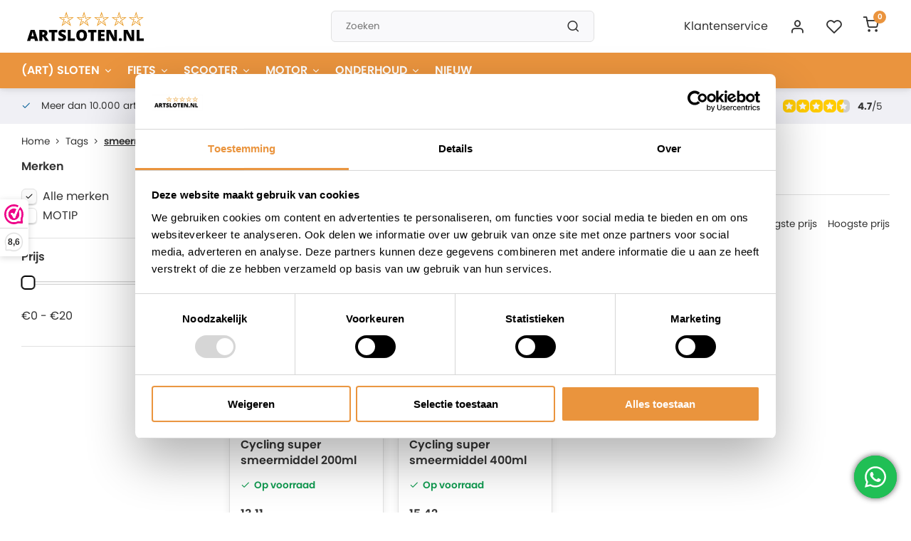

--- FILE ---
content_type: text/html;charset=utf-8
request_url: https://www.artsloten.nl/tags/smeermiddel/
body_size: 18604
content:
<!DOCTYPE html><html lang="nl"><head><meta name="google-site-verification" content="Ay5kJ2JvkHMRJF2iFKN1YLprcKiCr1oJpsqkaqlyzfk" /><meta charset="utf-8"/><!-- [START] 'blocks/head.rain' --><!--

  (c) 2008-2026 Lightspeed Netherlands B.V.
  http://www.lightspeedhq.com
  Generated: 23-01-2026 @ 06:00:43

--><link rel="canonical" href="https://www.artsloten.nl/tags/smeermiddel/"/><link rel="alternate" href="https://www.artsloten.nl/index.rss" type="application/rss+xml" title="Nieuwe producten"/><meta name="robots" content="noodp,noydir"/><meta name="google-site-verification" content="9OEpHYmxmoTQZZzxQKHXTcTWtDRELTuVRDcHiO_UWrw"/><meta name="google-site-verification" content="cyAQIRiA43bJjDlEmco1kBO2dMdsWMOk-WhKQfkuvTE"/><meta property="og:url" content="https://www.artsloten.nl/tags/smeermiddel/?source=facebook"/><meta property="og:site_name" content="Artsloten.nl"/><meta property="og:title" content="smeermiddel"/><meta property="og:description" content="ART ★★★★ gekeurde sloten. Fietssloten Motorsloten, Scootersloten, Brommersloten. De voordeligste en grootste van NL."/><script>
if (navigator.userAgent.indexOf("moto g power") == -1) { 
(function(w,d,s,l,i){w[l]=w[l]||[];w[l].push({'gtm.start':
new Date().getTime(),event:'gtm.js'});var f=d.getElementsByTagName(s)[0],
j=d.createElement(s),dl=l!='dataLayer'?'&l='+l:'';j.async=true;j.src=
'https://www.googletagmanager.com/gtm.js?id='+i+dl;f.parentNode.insertBefore(j,f);
})(window,document,'script','dataLayer','GTM-WPR28KL');
}
</script><script>
if (navigator.userAgent.indexOf("moto g power") == -1) { 
window.dataLayer = window.dataLayer || [];
function gtag(){dataLayer.push(arguments);}
gtag('js', new Date());
gtag('config', 'UA-1610710-2');
}

</script><script src="https://www.googletagmanager.com/gtag/js?id=ua-1610710-2"></script><!--[if lt IE 9]><script src="https://cdn.webshopapp.com/assets/html5shiv.js?2025-02-20"></script><![endif]--><!-- [END] 'blocks/head.rain' --><meta http-equiv="X-UA-Compatible" content="IE=edge" /><title>smeermiddel - Artsloten.nl</title><meta name="description" content="ART ★★★★ gekeurde sloten. Fietssloten Motorsloten, Scootersloten, Brommersloten. De voordeligste en grootste van NL."><meta name="keywords" content="smeermiddel, Art5,art4, art3, gekeurd, artsloten, motorslot,scooterslot"><meta name="MobileOptimized" content="320"><meta name="HandheldFriendly" content="true"><meta name="viewport" content="width=device-width, initial-scale=1, initial-scale=1, minimum-scale=1, maximum-scale=1, user-scalable=no"><meta name="author" content="https://www.webdinge.nl/"><link rel="preload" href="https://fonts.googleapis.com/css2?family=Poppins:wght@700&amp;family=Poppins:wght@400;600;700;800;900&display=swap" as="style"><link rel="preconnect" href="https://fonts.googleapis.com"><link rel="preconnect" href="https://fonts.gstatic.com" crossorigin><link rel="dns-prefetch" href="https://fonts.googleapis.com"><link rel="dns-prefetch" href="https://fonts.gstatic.com" crossorigin><link href='https://fonts.googleapis.com/css2?family=Poppins:wght@700&amp;family=Poppins:wght@400;600;700;800;900&display=swap' rel='stylesheet'><link rel="preconnect" href="//cdn.webshopapp.com/" crossorigin><link rel="dns-prefetch" href="//cdn.webshopapp.com/"><link rel="preload" as="style" href="https://cdn.webshopapp.com/shops/13921/themes/182234/assets/department-v3-functions.css?20251022103936"><link defer rel="preload" as="style" href="https://cdn.webshopapp.com/shops/13921/themes/182234/assets/theme-department-v3.css?20251022103936"><link rel="preload" as="script" href="https://cdn.webshopapp.com/shops/13921/themes/182234/assets/department-v3-functions.js?20251022103936"><link rel="preload" as="script" href="https://cdn.webshopapp.com/shops/13921/themes/182234/assets/theme-department-v3.js?20251022103936"><link rel="preload" href="https://cdn.webshopapp.com/shops/13921/themes/182234/assets/slide1-mobile-image.png?20251022103936" as="image" media="(max-width: 752.99px)"><link rel="preload" href="https://cdn.webshopapp.com/shops/13921/themes/182234/assets/slide1-tablet-image.png?20251022103936" as="image" media="(min-width: 753px) and (max-width: 991.99px)"><link rel="preload" href="https://cdn.webshopapp.com/shops/13921/themes/182234/assets/slide1-image.png?20251022103936" as="image" media="(min-width: 992px)"><link rel="shortcut icon" href="https://cdn.webshopapp.com/shops/13921/themes/182234/v/1945649/assets/favicon.ico?20230707123956" type="image/x-icon" /><link rel="stylesheet" href="https://cdn.webshopapp.com/shops/13921/themes/182234/assets/department-v3-functions.css?20251022103936" /><link rel="stylesheet" href="https://cdn.webshopapp.com/shops/13921/themes/182234/assets/theme-department-v3.css?20251022103936" /><script src="https://cdn.webshopapp.com/shops/13921/themes/182234/assets/jquery-3-5-1-min.js?20251022103936"></script><script>window.WEBP_ENABLED = 0</script><script>
 window.lazySizesConfig = window.lazySizesConfig || {};
 window.lazySizesConfig.lazyClass = 'lazy';
 window.lazySizesConfig.customMedia = {
    '--small': '(max-width: 752.99px)', //mob
    '--medium': '(min-width: 753px) and (max-width: 991.99px)', // tab
    '--large': '(min-width: 992px)'
 };
 document.addEventListener('lazybeforeunveil', function(e){
    var bg = e.target.getAttribute('data-bg');
    if(bg){
        e.target.style.backgroundImage = 'url(' + bg + ')';
    }
 });
</script><script type="application/ld+json">
[
  {
    "@context": "https://schema.org/",
    "@type": "Organization",
    "url": "https://www.artsloten.nl/",
    "name": "Artsloten.nl - Alles voor uw tweewieler",
    "legalName": "Artsloten.nl",
    "description": "ART ★★★★ gekeurde sloten. Fietssloten Motorsloten, Scootersloten, Brommersloten. De voordeligste en grootste van NL.",
    "logo": "https://cdn.webshopapp.com/shops/13921/themes/182234/v/1943304/assets/logo.png?20230703160936",
    "image": "https://cdn.webshopapp.com/shops/13921/themes/182234/assets/slide1-image.png?20251022103936",
    "contactPoint": {
      "@type": "ContactPoint",
      "contactType": "Customer service",
      "telephone": "+31 78 780 2330"
    },
    "address": {
      "@type": "PostalAddress",
      "streetAddress": "Noordeinde 114",
      "addressLocality": "Hendrik Ido Ambacht",
      "postalCode": "3341LW",
      "addressCountry": "Nederland"
    }
    ,
    "aggregateRating": {
        "@type": "AggregateRating",
        "bestRating": "5",
        "worstRating": "1",
        "ratingValue": "4.7",
        "reviewCount": "157",
        "url":"https://www.webwinkelkeur.nl/webshop/Artsloten_1220114/reviews"
    }
      }
  ,
  {
  "@context": "https://schema.org",
  "@type": "BreadcrumbList",
    "itemListElement": [{
      "@type": "ListItem",
      "position": 1,
      "name": "Home",
      "item": "https://www.artsloten.nl/"
    },        {
      "@type": "ListItem",
      "position": 2,
      "name": "Tags",
      "item": "https://www.artsloten.nl/tags/"
    },         {
      "@type": "ListItem",
      "position": 3,
      "name": "smeermiddel",
      "item": "https://www.artsloten.nl/tags/smeermiddel/"
    }         ]
  }
              ]
</script><style>.kiyoh-shop-snippets {	display: none !important;}</style></head><body><div class="main-container two-lines"><header id="header"><div class="inner-head"><div class="header flex flex-align-center flex-between container"><div class="logo flex flex-align-center  rect "><a href="https://www.artsloten.nl/" title="Artsloten.nl" ><img src="https://cdn.webshopapp.com/shops/13921/files/433423166/logo-art.svg" alt="Artsloten.nl" width="200" height="60" class="visible-mobile visible-tablet" /><img src="https://cdn.webshopapp.com/shops/13921/files/433423166/logo-art.svg" alt="Artsloten.nl" width="200" height="60"  class="visible-desktop" /></a><a class="hide_all_cats all-cats btn-hover open_side" data-mposition="left" data-menu="cat_menu" href="javascript:;" style="background:#ea943e;"><i class="icon-menu"></i><span class="visible-desktop">Alle categorieën</span></a></div><div class="search search-desk flex1 visible-desktop"><form action="https://www.artsloten.nl/search/" method="get"><div class="clearable-input flex"><input type="text" name="q" class="search-query" autocomplete="off" placeholder="Zoeken" value="" x-webkit-speech/><span class="clear-search" data-clear-input><i class="icon-x"></i>Wissen</span><button type="submit" class="btn"><i class="icon-search"></i></button></div></form><div class="autocomplete dropdown-menu" role="menu"><div class="products grid grid-3 container"></div><div class="notfound">Geen producten gevonden</div><div class="more container"><a class="btn btn1" href="#">Bekijk alle resultaten<span> (0)</span></a></div></div></div><div class="tools-wrap flex flex-align-center"><div class="tool service visible-desktop"><a class="flex flex-align-center btn-hover" href="https://www.artsloten.nl/service/">Klantenservice</a></div><div class="tool myacc"><a class="flex flex-align-center btn-hover open_side" href="javascript:;" data-menu="acc_login" data-mposition="right"><i class="icon-user"></i></a></div><div class="tool wishlist"><a class="flex flex-align-center btn-hover open_side" href="javascript:;" data-menu="acc_login" data-mposition="right"><i class="icon-heart"></i></a></div><div class="tool mini-cart"><a href="javascript:;" class="flex flex-column flex-align-center btn-hover open_side" data-menu="cart" data-mposition="right"><span class="i-wrap"><span class="ccnt">0</span><i class="icon-shopping-cart"></i></span></a></div></div></div><nav id="menu" class="nav list-inline menu_style1 visible-desktop"><div class="container"><ul class="menu list-inline is_no-side limit_1000"><li class="item sub use_mega"><a href="https://www.artsloten.nl/art-sloten/" title="(ART) SLOTEN">(ART) SLOTEN<i class="hidden-tab-ls icon-chevron-down"></i></a><div class="dropdown-menu"><ul class="col col_1"><li><a class="flex flex-between flex-align-center" href="https://www.artsloten.nl/art-sloten/art-1-boten/" title="ART 1 (Boten)">ART 1 (Boten)</a></li><li><a class="flex flex-between flex-align-center" href="https://www.artsloten.nl/art-sloten/art-2-fietsen/" title="ART 2 (Fietsen)">ART 2 (Fietsen)</a></li><li><a class="flex flex-between flex-align-center" href="https://www.artsloten.nl/art-sloten/art-3-scooters/" title="ART 3 (Scooters)">ART 3 (Scooters)</a></li><li><a class="flex flex-between flex-align-center" href="https://www.artsloten.nl/art-sloten/art-4-motoren/" title="ART 4 (Motoren)">ART 4 (Motoren)</a></li><li><a class="flex flex-between flex-align-center" href="https://www.artsloten.nl/art-sloten/art-5-motoren/" title="ART 5 (Motoren)                                ">ART 5 (Motoren)                                </a></li><li><a class="flex flex-between flex-align-center" href="https://www.artsloten.nl/art-sloten/sloten-op-type/" title="Sloten op type">Sloten op type<i class="hidden-tab-ls icon-chevron-right"></i></a><ul class="dropdown-menu ss col col_1"><li class="sub-item-title">Sloten op type</li><li><a class="flex flex-between flex-align-center" href="https://www.artsloten.nl/art-sloten/sloten-op-type/schijfremsloten/" title="Schijfremsloten">Schijfremsloten</a></li><li><a class="flex flex-between flex-align-center" href="https://www.artsloten.nl/art-sloten/sloten-op-type/remhendelslot/" title="Remhendelslot">Remhendelslot</a></li><li><a class="flex flex-between flex-align-center" href="https://www.artsloten.nl/art-sloten/sloten-op-type/vouwsloten/" title="Vouwsloten">Vouwsloten</a></li><li><a class="flex flex-between flex-align-center" href="https://www.artsloten.nl/art-sloten/sloten-op-type/ringsloten/" title="Ringsloten">Ringsloten</a></li><li><a class="flex flex-between flex-align-center" href="https://www.artsloten.nl/art-sloten/sloten-op-type/hangsloten/" title="Hangsloten">Hangsloten</a></li><li><a class="flex flex-between flex-align-center" href="https://www.artsloten.nl/art-sloten/sloten-op-type/kabelsloten/" title="Kabelsloten">Kabelsloten</a></li><li><a class="flex flex-between flex-align-center" href="https://www.artsloten.nl/art-sloten/sloten-op-type/beugelsloten/" title="Beugelsloten">Beugelsloten</a></li><li><a class="flex flex-between flex-align-center" href="https://www.artsloten.nl/art-sloten/sloten-op-type/cijfersloten/" title="Cijfersloten">Cijfersloten</a></li><li><a class="flex flex-between flex-align-center" href="https://www.artsloten.nl/art-sloten/sloten-op-type/vloer-muurankers/" title="Vloer/muurankers">Vloer/muurankers</a></li><li><a class="flex flex-between flex-align-center" href="https://www.artsloten.nl/art-sloten/sloten-op-type/kettingsloten/" title="Kettingsloten">Kettingsloten</a></li><li><a class="flex flex-between flex-align-center" href="https://www.artsloten.nl/art-sloten/sloten-op-type/insteekkettingen/" title="Insteekkettingen">Insteekkettingen</a></li></ul></li><li><a class="flex flex-between flex-align-center" href="https://www.artsloten.nl/art-sloten/sloten-op-merk/" title="Sloten op merk">Sloten op merk<i class="hidden-tab-ls icon-chevron-right"></i></a><ul class="dropdown-menu ss col col_2"><li class="sub-item-title">Sloten op merk</li><li><a class="flex flex-between flex-align-center" href="https://www.artsloten.nl/art-sloten/sloten-op-merk/abus/" title="ABUS">ABUS</a></li><li><a class="flex flex-between flex-align-center" href="https://www.artsloten.nl/art-sloten/sloten-op-merk/artago/" title="Artago">Artago</a></li><li><a class="flex flex-between flex-align-center" href="https://www.artsloten.nl/art-sloten/sloten-op-merk/aplus/" title="Aplus">Aplus</a></li><li><a class="flex flex-between flex-align-center" href="https://www.artsloten.nl/art-sloten/sloten-op-merk/axa/" title="AXA">AXA</a></li><li><a class="flex flex-between flex-align-center" href="https://www.artsloten.nl/art-sloten/sloten-op-merk/doublelock/" title="DoubleLock">DoubleLock</a></li><li><a class="flex flex-between flex-align-center" href="https://www.artsloten.nl/art-sloten/sloten-op-merk/edge/" title="Edge">Edge</a></li><li><a class="flex flex-between flex-align-center" href="https://www.artsloten.nl/art-sloten/sloten-op-merk/gad/" title="GAD">GAD</a></li><li><a class="flex flex-between flex-align-center" href="https://www.artsloten.nl/art-sloten/sloten-op-merk/luma/" title="Luma">Luma</a></li><li><a class="flex flex-between flex-align-center" href="https://www.artsloten.nl/art-sloten/sloten-op-merk/lynx/" title="Lynx">Lynx</a></li><li><a class="flex flex-between flex-align-center" href="https://www.artsloten.nl/art-sloten/sloten-op-merk/oxford/" title="Oxford">Oxford</a></li><li><a class="flex flex-between flex-align-center" href="https://www.artsloten.nl/art-sloten/sloten-op-merk/power1/" title="Power1">Power1</a></li><li><a class="flex flex-between flex-align-center" href="https://www.artsloten.nl/art-sloten/sloten-op-merk/powerlock/" title="Powerlock">Powerlock</a></li><li><a class="flex flex-between flex-align-center" href="https://www.artsloten.nl/art-sloten/sloten-op-merk/pro-tect/" title="Pro-Tect">Pro-Tect</a></li><li><a class="flex flex-between flex-align-center" href="https://www.artsloten.nl/art-sloten/sloten-op-merk/stahlex/" title="Stahlex">Stahlex</a></li><li><a class="flex flex-between flex-align-center" href="https://www.artsloten.nl/art-sloten/sloten-op-merk/saracen/" title="Saracen">Saracen</a></li><li><a class="flex flex-between flex-align-center" href="https://www.artsloten.nl/art-sloten/sloten-op-merk/starry-citycat/" title="Starry Citycat">Starry Citycat</a></li><li><a class="flex flex-between flex-align-center" href="https://www.artsloten.nl/art-sloten/sloten-op-merk/sxp/" title="SXP">SXP</a></li><li><a class="flex flex-between flex-align-center" href="https://www.artsloten.nl/art-sloten/sloten-op-merk/toplock/" title="TopLock">TopLock</a></li><li><a class="flex flex-between flex-align-center" href="https://www.artsloten.nl/art-sloten/sloten-op-merk/trelock/" title="Trelock">Trelock</a></li></ul></li><li><a class="flex flex-between flex-align-center" href="https://www.artsloten.nl/art-sloten/sloten-op-lengte/" title="Sloten op lengte">Sloten op lengte<i class="hidden-tab-ls icon-chevron-right"></i></a><ul class="dropdown-menu ss col col_2"><li class="sub-item-title">Sloten op lengte</li><li><a class="flex flex-between flex-align-center" href="https://www.artsloten.nl/art-sloten/sloten-op-lengte/85cm/" title="85cm">85cm</a></li><li><a class="flex flex-between flex-align-center" href="https://www.artsloten.nl/art-sloten/sloten-op-lengte/90cm/" title="90cm">90cm</a></li><li><a class="flex flex-between flex-align-center" href="https://www.artsloten.nl/art-sloten/sloten-op-lengte/95cm/" title="95cm">95cm</a></li><li><a class="flex flex-between flex-align-center" href="https://www.artsloten.nl/art-sloten/sloten-op-lengte/100cm/" title="100cm">100cm</a></li><li><a class="flex flex-between flex-align-center" href="https://www.artsloten.nl/art-sloten/sloten-op-lengte/110cm/" title="110cm">110cm</a></li><li><a class="flex flex-between flex-align-center" href="https://www.artsloten.nl/art-sloten/sloten-op-lengte/120cm/" title="120cm">120cm</a></li><li><a class="flex flex-between flex-align-center" href="https://www.artsloten.nl/art-sloten/sloten-op-lengte/130cm/" title="130cm">130cm</a></li><li><a class="flex flex-between flex-align-center" href="https://www.artsloten.nl/art-sloten/sloten-op-lengte/140cm/" title="140cm">140cm</a></li><li><a class="flex flex-between flex-align-center" href="https://www.artsloten.nl/art-sloten/sloten-op-lengte/150cm/" title="150cm">150cm</a></li><li><a class="flex flex-between flex-align-center" href="https://www.artsloten.nl/art-sloten/sloten-op-lengte/170cm/" title="170cm">170cm</a></li><li><a class="flex flex-between flex-align-center" href="https://www.artsloten.nl/art-sloten/sloten-op-lengte/180cm/" title="180cm">180cm</a></li><li><a class="flex flex-between flex-align-center" href="https://www.artsloten.nl/art-sloten/sloten-op-lengte/200cm/" title="200cm">200cm</a></li><li><a class="flex flex-between flex-align-center" href="https://www.artsloten.nl/art-sloten/sloten-op-lengte/250cm/" title="250cm">250cm</a></li><li><a class="flex flex-between flex-align-center" href="https://www.artsloten.nl/art-sloten/sloten-op-lengte/300cm/" title="300cm">300cm</a></li><li><a class="flex flex-between flex-align-center" href="https://www.artsloten.nl/art-sloten/sloten-op-lengte/500cm/" title="500cm">500cm</a></li></ul></li></ul></div></li><li class="item sub use_mega"><a href="https://www.artsloten.nl/fiets/" title="FIETS">FIETS<i class="hidden-tab-ls icon-chevron-down"></i></a><div class="dropdown-menu"><ul class="col col_1"><li><a class="flex flex-between flex-align-center" href="https://www.artsloten.nl/fiets/pedelec-helm-nta8776/" title="Pedelec Helm (NTA8776)">Pedelec Helm (NTA8776)</a></li><li><a class="flex flex-between flex-align-center" href="https://www.artsloten.nl/fiets/fietsendragers/" title="Fietsendragers">Fietsendragers<i class="hidden-tab-ls icon-chevron-right"></i></a><ul class="dropdown-menu ss col col_0"><li class="sub-item-title">Fietsendragers</li><li><a class="flex flex-between flex-align-center" href="https://www.artsloten.nl/fiets/fietsendragers/twinny-load-fietsendragers/" title="Twinny Load fietsendragers">Twinny Load fietsendragers</a></li></ul></li><li><a class="flex flex-between flex-align-center" href="https://www.artsloten.nl/fiets/fietsgereedschap/" title="Fietsgereedschap">Fietsgereedschap</a></li><li><a class="flex flex-between flex-align-center" href="https://www.artsloten.nl/fiets/fietskleding/" title="(Fiets)kleding">(Fiets)kleding<i class="hidden-tab-ls icon-chevron-right"></i></a><ul class="dropdown-menu ss col col_0"><li class="sub-item-title">(Fiets)kleding</li><li><a class="flex flex-between flex-align-center" href="https://www.artsloten.nl/fiets/fietskleding/regenkleding/" title="Regenkleding">Regenkleding</a></li><li><a class="flex flex-between flex-align-center" href="https://www.artsloten.nl/fiets/fietskleding/fiets-handschoenen/" title="Fiets Handschoenen">Fiets Handschoenen</a></li><li><a class="flex flex-between flex-align-center" href="https://www.artsloten.nl/fiets/fietskleding/fietsbrillen/" title="Fietsbrillen">Fietsbrillen</a></li><li><a class="flex flex-between flex-align-center" href="https://www.artsloten.nl/fiets/fietskleding/fietshelmen/" title="Fietshelmen">Fietshelmen</a></li><li><a class="flex flex-between flex-align-center" href="https://www.artsloten.nl/fiets/fietskleding/veiligheidsvesten-reflectoren/" title="Veiligheidsvesten &amp; reflectoren">Veiligheidsvesten &amp; reflectoren</a></li></ul></li><li><a class="flex flex-between flex-align-center" href="https://www.artsloten.nl/fiets/fietsonderdelen/" title="Fietsonderdelen">Fietsonderdelen<i class="hidden-tab-ls icon-chevron-right"></i></a><ul class="dropdown-menu ss col col_3"><li class="sub-item-title">Fietsonderdelen</li><li><a class="flex flex-between flex-align-center" href="https://www.artsloten.nl/fiets/fietsonderdelen/fietsverlichting/" title="Fietsverlichting">Fietsverlichting</a></li><li><a class="flex flex-between flex-align-center" href="https://www.artsloten.nl/fiets/fietsonderdelen/fietszadels/" title="Fietszadels">Fietszadels</a></li><li><a class="flex flex-between flex-align-center" href="https://www.artsloten.nl/fiets/fietsonderdelen/fietsbanden/" title="Fietsbanden">Fietsbanden<i class="icon-chevron-right"></i></a><ul class="dropdown-menu sss col col_0"><li class="sub-item-title">Fietsbanden</li><li><a class="flex flex-between flex-align-center" href="https://www.artsloten.nl/fiets/fietsonderdelen/fietsbanden/binnenbanden/" title="Binnenbanden">Binnenbanden</a></li><li><a class="flex flex-between flex-align-center" href="https://www.artsloten.nl/fiets/fietsonderdelen/fietsbanden/buitenbanden/" title="Buitenbanden">Buitenbanden</a></li><li><a class="flex flex-between flex-align-center" href="https://www.artsloten.nl/fiets/fietsonderdelen/fietsbanden/vouwband/" title="Vouwband">Vouwband</a></li></ul></li><li><a class="flex flex-between flex-align-center" href="https://www.artsloten.nl/fiets/fietsonderdelen/crankstel/" title="Crankstel">Crankstel</a></li><li><a class="flex flex-between flex-align-center" href="https://www.artsloten.nl/fiets/fietsonderdelen/cassette/" title="Cassette">Cassette</a></li><li><a class="flex flex-between flex-align-center" href="https://www.artsloten.nl/fiets/fietsonderdelen/fietsketting/" title="Fietsketting">Fietsketting</a></li><li><a class="flex flex-between flex-align-center" href="https://www.artsloten.nl/fiets/fietsonderdelen/derailleur/" title="Derailleur">Derailleur</a></li><li><a class="flex flex-between flex-align-center" href="https://www.artsloten.nl/fiets/fietsonderdelen/fietsspatborden/" title="Fietsspatborden">Fietsspatborden</a></li><li><a class="flex flex-between flex-align-center" href="https://www.artsloten.nl/fiets/fietsonderdelen/fietsstandaard/" title="Fietsstandaard">Fietsstandaard</a></li><li><a class="flex flex-between flex-align-center" href="https://www.artsloten.nl/fiets/fietsonderdelen/fietspedalen/" title="Fietspedalen">Fietspedalen</a></li><li><a class="flex flex-between flex-align-center" href="https://www.artsloten.nl/fiets/fietsonderdelen/fietsspiegels/" title="Fietsspiegels">Fietsspiegels</a></li><li><a class="flex flex-between flex-align-center" href="https://www.artsloten.nl/fiets/fietsonderdelen/remmen-en-hendels/" title="Remmen en hendels">Remmen en hendels</a></li><li><a class="flex flex-between flex-align-center" href="https://www.artsloten.nl/fiets/fietsonderdelen/fietshandvatten/" title="Fietshandvatten">Fietshandvatten</a></li><li><a class="flex flex-between flex-align-center" href="https://www.artsloten.nl/fiets/fietsonderdelen/snelbinders/" title="Snelbinders">Snelbinders</a></li><li><a class="flex flex-between flex-align-center" href="https://www.artsloten.nl/fiets/fietsonderdelen/fietsacculader/" title="Fietsacculader">Fietsacculader</a></li><li><a class="flex flex-between flex-align-center" href="https://www.artsloten.nl/fiets/fietsonderdelen/kettingschermen/" title="Kettingschermen">Kettingschermen</a></li><li><a class="flex flex-between flex-align-center" href="https://www.artsloten.nl/fiets/fietsonderdelen/kettingblad/" title="Kettingblad">Kettingblad</a></li><li><a class="flex flex-between flex-align-center" href="https://www.artsloten.nl/fiets/fietsonderdelen/tandwiel/" title="Tandwiel">Tandwiel</a></li><li><a class="flex flex-between flex-align-center" href="https://www.artsloten.nl/fiets/fietsonderdelen/naaf/" title="Naaf">Naaf</a></li><li><a class="flex flex-between flex-align-center" href="https://www.artsloten.nl/fiets/fietsonderdelen/shifter/" title="Shifter">Shifter</a></li><li><a class="flex flex-between flex-align-center" href="https://www.artsloten.nl/fiets/fietsonderdelen/bagagedragers/" title="Bagagedragers">Bagagedragers</a></li><li><a class="flex flex-between flex-align-center" href="https://www.artsloten.nl/fiets/fietsonderdelen/crankarm/" title="Crankarm">Crankarm</a></li><li><a class="flex flex-between flex-align-center" href="https://www.artsloten.nl/fiets/fietsonderdelen/trapas/" title="Trapas">Trapas</a></li><li><a class="flex flex-between flex-align-center" href="https://www.artsloten.nl/fiets/fietsonderdelen/spaken/" title="Spaken">Spaken</a></li><li><a class="flex flex-between flex-align-center" href="https://www.artsloten.nl/fiets/fietsonderdelen/fietssturen/" title="Fietssturen">Fietssturen</a></li><li><a class="flex flex-between flex-align-center" href="https://www.artsloten.nl/fiets/fietsonderdelen/stuurpen/" title="Stuurpen">Stuurpen</a></li><li><a class="flex flex-between flex-align-center" href="https://www.artsloten.nl/fiets/fietsonderdelen/zadelpen/" title="Zadelpen">Zadelpen</a></li><li><a class="flex flex-between flex-align-center" href="https://www.artsloten.nl/fiets/fietsonderdelen/velg-wiel/" title="Velg/wiel">Velg/wiel</a></li><li><a class="flex flex-between flex-align-center" href="https://www.artsloten.nl/fiets/fietsonderdelen/vorken/" title="Vorken">Vorken</a></li><li><a class="flex flex-between flex-align-center" href="https://www.artsloten.nl/fiets/fietsonderdelen/balhoofdset/" title="Balhoofdset">Balhoofdset</a></li><li><a class="flex flex-between flex-align-center" href="https://www.artsloten.nl/fiets/fietsonderdelen/rollerbrake/" title="Rollerbrake">Rollerbrake</a></li><li><a class="flex flex-between flex-align-center" href="https://www.artsloten.nl/fiets/fietsonderdelen/bracketset/" title="Bracketset">Bracketset</a></li><li><a class="flex flex-between flex-align-center" href="https://www.artsloten.nl/fiets/fietsonderdelen/schijfrem-ontluchting/" title="Schijfrem ontluchting">Schijfrem ontluchting</a></li></ul></li><li><a class="flex flex-between flex-align-center" href="https://www.artsloten.nl/fiets/fietspompen/" title="Fietspompen">Fietspompen</a></li><li><a class="flex flex-between flex-align-center" href="https://www.artsloten.nl/fiets/fietsaccessoires/" title="Fietsaccessoires">Fietsaccessoires<i class="hidden-tab-ls icon-chevron-right"></i></a><ul class="dropdown-menu ss col col_2"><li class="sub-item-title">Fietsaccessoires</li><li><a class="flex flex-between flex-align-center" href="https://www.artsloten.nl/fiets/fietsaccessoires/fietskratten/" title="Fietskratten">Fietskratten</a></li><li><a class="flex flex-between flex-align-center" href="https://www.artsloten.nl/fiets/fietsaccessoires/fietstassen/" title="Fietstassen">Fietstassen</a></li><li><a class="flex flex-between flex-align-center" href="https://www.artsloten.nl/fiets/fietsaccessoires/fietsmanden/" title="Fietsmanden">Fietsmanden</a></li><li><a class="flex flex-between flex-align-center" href="https://www.artsloten.nl/fiets/fietsaccessoires/bagagedragerkussen/" title="Bagagedragerkussen">Bagagedragerkussen</a></li><li><a class="flex flex-between flex-align-center" href="https://www.artsloten.nl/fiets/fietsaccessoires/bidonhouders/" title="Bidonhouders">Bidonhouders</a></li><li><a class="flex flex-between flex-align-center" href="https://www.artsloten.nl/fiets/fietsaccessoires/bidonnen/" title="Bidonnen">Bidonnen</a></li><li><a class="flex flex-between flex-align-center" href="https://www.artsloten.nl/fiets/fietsaccessoires/kinderzitjes/" title="Kinderzitjes">Kinderzitjes<i class="icon-chevron-right"></i></a><ul class="dropdown-menu sss col col_0"><li class="sub-item-title">Kinderzitjes</li><li><a class="flex flex-between flex-align-center" href="https://www.artsloten.nl/fiets/fietsaccessoires/kinderzitjes/kinderzitje-achter/" title="Kinderzitje achter">Kinderzitje achter</a></li><li><a class="flex flex-between flex-align-center" href="https://www.artsloten.nl/fiets/fietsaccessoires/kinderzitjes/kinderzitje-voor/" title="Kinderzitje voor">Kinderzitje voor</a></li></ul></li><li><a class="flex flex-between flex-align-center" href="https://www.artsloten.nl/fiets/fietsaccessoires/baby-en-peuterschalen/" title="Baby en peuterschalen">Baby en peuterschalen</a></li><li><a class="flex flex-between flex-align-center" href="https://www.artsloten.nl/fiets/fietsaccessoires/bescherming/" title="Bescherming">Bescherming</a></li><li><a class="flex flex-between flex-align-center" href="https://www.artsloten.nl/fiets/fietsaccessoires/fietsbellen/" title="Fietsbellen">Fietsbellen</a></li><li><a class="flex flex-between flex-align-center" href="https://www.artsloten.nl/fiets/fietsaccessoires/fietszadelhoes/" title="Fietszadelhoes">Fietszadelhoes</a></li><li><a class="flex flex-between flex-align-center" href="https://www.artsloten.nl/fiets/fietsaccessoires/overige-fietsaccessoires/" title="Overige fietsaccessoires">Overige fietsaccessoires</a></li><li><a class="flex flex-between flex-align-center" href="https://www.artsloten.nl/fiets/fietsaccessoires/bakfietshoezen/" title="(Bak)Fietshoezen">(Bak)Fietshoezen</a></li></ul></li><li><a class="flex flex-between flex-align-center" href="https://www.artsloten.nl/fiets/fietselectronica/" title="Fietselectronica">Fietselectronica<i class="hidden-tab-ls icon-chevron-right"></i></a><ul class="dropdown-menu ss col col_0"><li class="sub-item-title">Fietselectronica</li><li><a class="flex flex-between flex-align-center" href="https://www.artsloten.nl/fiets/fietselectronica/fietsacculader/" title="Fietsacculader">Fietsacculader</a></li><li><a class="flex flex-between flex-align-center" href="https://www.artsloten.nl/fiets/fietselectronica/fietscomputers/" title="Fietscomputers">Fietscomputers</a></li><li><a class="flex flex-between flex-align-center" href="https://www.artsloten.nl/fiets/fietselectronica/smartphone-toebehoren/" title="Smartphone toebehoren">Smartphone toebehoren</a></li></ul></li></ul></div></li><li class="item sub use_mega"><a href="https://www.artsloten.nl/scooter/" title="SCOOTER">SCOOTER<i class="hidden-tab-ls icon-chevron-down"></i></a><div class="dropdown-menu"><ul class="col col_2"><li><a class="flex flex-between flex-align-center" href="https://www.artsloten.nl/scooter/scooteraccessoires/" title="Scooteraccessoires">Scooteraccessoires</a></li><li><a class="flex flex-between flex-align-center" href="https://www.artsloten.nl/scooter/scooteraccus/" title="Scooteraccu&#039;s">Scooteraccu&#039;s</a></li><li><a class="flex flex-between flex-align-center" href="https://www.artsloten.nl/scooter/scooterbanden/" title="Scooterbanden">Scooterbanden</a></li><li><a class="flex flex-between flex-align-center" href="https://www.artsloten.nl/scooter/scooterhandschoenen/" title="Scooterhandschoenen">Scooterhandschoenen</a></li><li><a class="flex flex-between flex-align-center" href="https://www.artsloten.nl/scooter/scooterhelmen/" title="Scooterhelmen">Scooterhelmen</a></li><li><a class="flex flex-between flex-align-center" href="https://www.artsloten.nl/scooter/scooter-windschermen/" title="Scooter windschermen">Scooter windschermen</a></li><li><a class="flex flex-between flex-align-center" href="https://www.artsloten.nl/scooter/gereedschap/" title="Gereedschap ">Gereedschap </a></li><li><a class="flex flex-between flex-align-center" href="https://www.artsloten.nl/scooter/olie/" title="Olie">Olie</a></li><li><a class="flex flex-between flex-align-center" href="https://www.artsloten.nl/scooter/sets/" title="Sets">Sets</a></li><li><a class="flex flex-between flex-align-center" href="https://www.artsloten.nl/scooter/remvloeistof/" title="Remvloeistof">Remvloeistof</a></li><li><a class="flex flex-between flex-align-center" href="https://www.artsloten.nl/scooter/elektra/" title="Elektra">Elektra<i class="hidden-tab-ls icon-chevron-right"></i></a><ul class="dropdown-menu ss col col_0"><li class="sub-item-title">Elektra</li><li><a class="flex flex-between flex-align-center" href="https://www.artsloten.nl/scooter/elektra/verlichting/" title="Verlichting">Verlichting</a></li></ul></li><li><a class="flex flex-between flex-align-center" href="https://www.artsloten.nl/scooter/zadel-stuursloten-antirobos/" title="Zadel/stuursloten Antirobos">Zadel/stuursloten Antirobos</a></li><li><a class="flex flex-between flex-align-center" href="https://www.artsloten.nl/scooter/scooterbeschermhoezen/" title="Scooterbeschermhoezen">Scooterbeschermhoezen</a></li><li><a class="flex flex-between flex-align-center" href="https://www.artsloten.nl/scooter/scooteronderdelen/" title="Scooteronderdelen">Scooteronderdelen<i class="hidden-tab-ls icon-chevron-right"></i></a><ul class="dropdown-menu ss col col_1"><li class="sub-item-title">Scooteronderdelen</li><li><a class="flex flex-between flex-align-center" href="https://www.artsloten.nl/scooter/scooteronderdelen/carburatie/" title="Carburatie">Carburatie</a></li><li><a class="flex flex-between flex-align-center" href="https://www.artsloten.nl/scooter/scooteronderdelen/elektrisch/" title="Elektrisch">Elektrisch</a></li><li><a class="flex flex-between flex-align-center" href="https://www.artsloten.nl/scooter/scooteronderdelen/motordelen/" title="Motordelen">Motordelen</a></li><li><a class="flex flex-between flex-align-center" href="https://www.artsloten.nl/scooter/scooteronderdelen/carrosserie/" title="Carrosserie">Carrosserie</a></li><li><a class="flex flex-between flex-align-center" href="https://www.artsloten.nl/scooter/scooteronderdelen/vervangingsdelen/" title="Vervangingsdelen">Vervangingsdelen</a></li><li><a class="flex flex-between flex-align-center" href="https://www.artsloten.nl/scooter/scooteronderdelen/kabels/" title="Kabels">Kabels</a></li><li><a class="flex flex-between flex-align-center" href="https://www.artsloten.nl/scooter/scooteronderdelen/gashendels/" title="Gashendels">Gashendels</a></li><li><a class="flex flex-between flex-align-center" href="https://www.artsloten.nl/scooter/scooteronderdelen/v-snaren/" title="V-Snaren">V-Snaren</a></li><li><a class="flex flex-between flex-align-center" href="https://www.artsloten.nl/scooter/scooteronderdelen/remblokken-en-segmenten/" title="Remblokken en segmenten">Remblokken en segmenten</a></li></ul></li><li><a class="flex flex-between flex-align-center" href="https://www.artsloten.nl/scooter/beenkleden/" title="Beenkleden">Beenkleden</a></li><li><a class="flex flex-between flex-align-center" href="https://www.artsloten.nl/scooter/kappensets/" title="Kappensets">Kappensets</a></li></ul></div></li><li class="item sub use_mega"><a href="https://www.artsloten.nl/motor/" title="MOTOR">MOTOR<i class="hidden-tab-ls icon-chevron-down"></i></a><div class="dropdown-menu"><ul class="col col_1"><li><a class="flex flex-between flex-align-center" href="https://www.artsloten.nl/motor/motorhandschoenen/" title="Motorhandschoenen">Motorhandschoenen</a></li><li><a class="flex flex-between flex-align-center" href="https://www.artsloten.nl/motor/gps-tracker/" title="GPS Tracker">GPS Tracker</a></li><li><a class="flex flex-between flex-align-center" href="https://www.artsloten.nl/motor/motor-beschermhoezen/" title="Motor Beschermhoezen">Motor Beschermhoezen</a></li><li><a class="flex flex-between flex-align-center" href="https://www.artsloten.nl/motor/motorkleding/" title="Motorkleding">Motorkleding<i class="hidden-tab-ls icon-chevron-right"></i></a><ul class="dropdown-menu ss col col_0"><li class="sub-item-title">Motorkleding</li><li><a class="flex flex-between flex-align-center" href="https://www.artsloten.nl/motor/motorkleding/motorhelmen/" title="Motorhelmen">Motorhelmen</a></li></ul></li><li><a class="flex flex-between flex-align-center" href="https://www.artsloten.nl/motor/motoronderdelen/" title="Motoronderdelen">Motoronderdelen<i class="hidden-tab-ls icon-chevron-right"></i></a><ul class="dropdown-menu ss col col_0"><li class="sub-item-title">Motoronderdelen</li><li><a class="flex flex-between flex-align-center" href="https://www.artsloten.nl/motor/motoronderdelen/handvatten/" title="Handvatten">Handvatten</a></li><li><a class="flex flex-between flex-align-center" href="https://www.artsloten.nl/motor/motoronderdelen/begrenzers/" title="Begrenzers">Begrenzers</a></li></ul></li><li><a class="flex flex-between flex-align-center" href="https://www.artsloten.nl/motor/alarmsets/" title="Alarmsets">Alarmsets</a></li><li><a class="flex flex-between flex-align-center" href="https://www.artsloten.nl/motor/motortassen/" title="Motortassen">Motortassen</a></li></ul></div></li><li class="item sub use_mega"><a href="https://www.artsloten.nl/onderhoud/" title="ONDERHOUD">ONDERHOUD<i class="hidden-tab-ls icon-chevron-down"></i></a><div class="dropdown-menu"><ul class="col col_0"><li><a class="flex flex-between flex-align-center" href="https://www.artsloten.nl/onderhoud/fiets/" title="FIETS">FIETS<i class="hidden-tab-ls icon-chevron-right"></i></a><ul class="dropdown-menu ss col col_0"><li class="sub-item-title">FIETS</li><li><a class="flex flex-between flex-align-center" href="https://www.artsloten.nl/onderhoud/fiets/lakken/" title="Lakken">Lakken</a></li><li><a class="flex flex-between flex-align-center" href="https://www.artsloten.nl/onderhoud/fiets/reinigen/" title="Reinigen">Reinigen</a></li><li><a class="flex flex-between flex-align-center" href="https://www.artsloten.nl/onderhoud/fiets/reparatie/" title="Reparatie">Reparatie</a></li><li><a class="flex flex-between flex-align-center" href="https://www.artsloten.nl/onderhoud/fiets/smeren-beschermen/" title="Smeren &amp; Beschermen">Smeren &amp; Beschermen</a></li><li><a class="flex flex-between flex-align-center" href="https://www.artsloten.nl/onderhoud/fiets/overig/" title="Overig">Overig</a></li></ul></li><li><a class="flex flex-between flex-align-center" href="https://www.artsloten.nl/onderhoud/scooter/" title="SCOOTER">SCOOTER<i class="hidden-tab-ls icon-chevron-right"></i></a><ul class="dropdown-menu ss col col_0"><li class="sub-item-title">SCOOTER</li><li><a class="flex flex-between flex-align-center" href="https://www.artsloten.nl/onderhoud/scooter/gereedschap/" title="Gereedschap">Gereedschap</a></li><li><a class="flex flex-between flex-align-center" href="https://www.artsloten.nl/onderhoud/scooter/onderhoudsmiddelen/" title="Onderhoudsmiddelen">Onderhoudsmiddelen</a></li><li><a class="flex flex-between flex-align-center" href="https://www.artsloten.nl/onderhoud/scooter/sets/" title="Sets">Sets</a></li><li><a class="flex flex-between flex-align-center" href="https://www.artsloten.nl/onderhoud/scooter/olie/" title="Olie">Olie</a></li><li><a class="flex flex-between flex-align-center" href="https://www.artsloten.nl/onderhoud/scooter/remvloeistof/" title="Remvloeistof">Remvloeistof</a></li></ul></li><li><a class="flex flex-between flex-align-center" href="https://www.artsloten.nl/onderhoud/motor/" title="MOTOR">MOTOR<i class="hidden-tab-ls icon-chevron-right"></i></a><ul class="dropdown-menu ss col col_0"><li class="sub-item-title">MOTOR</li><li><a class="flex flex-between flex-align-center" href="https://www.artsloten.nl/onderhoud/motor/gereedschap/" title="Gereedschap">Gereedschap</a></li><li><a class="flex flex-between flex-align-center" href="https://www.artsloten.nl/onderhoud/motor/olie/" title="Olie">Olie</a></li><li><a class="flex flex-between flex-align-center" href="https://www.artsloten.nl/onderhoud/motor/sets/" title="Sets">Sets</a></li><li><a class="flex flex-between flex-align-center" href="https://www.artsloten.nl/onderhoud/motor/onderhoudsmiddelen/" title="Onderhoudsmiddelen">Onderhoudsmiddelen</a></li><li><a class="flex flex-between flex-align-center" href="https://www.artsloten.nl/onderhoud/motor/remvloeistof/" title="Remvloeistof">Remvloeistof</a></li></ul></li></ul></div></li><li class="item simple"><a href="https://www.artsloten.nl/nieuw/" title="NIEUW">NIEUW</a></li></ul></div></nav></div><div class="search visible-mobile visible-tablet search-mob"><form action="https://www.artsloten.nl/search/" method="get"><div class="clearable-input flex"><input type="text" name="q" class="search-query" autocomplete="off" placeholder="Zoeken" value="" x-webkit-speech/><span class="clear-search" data-clear-input><i class="icon-x"></i>Wissen</span><span class="btn"><i class="icon-search"></i></span></div></form><a href="javascript:;" title="Vergelijk producten" class="open_side compare-trigger  hidden-desktop" data-menu="compare" data-mposition="right"><i class="icon-sliders icon_w_text"></i><span class="comp-cnt">0</span></a></div></header><div id="top"><div class="top container flex flex-align-center flex-between"><div class="usp-car swiper normal carloop_0" 
         id="carousel1867236935" 
         data-sw-items="[4,3.5,3.1,1.5]"         data-sw-auto="true"
      ><div class="swiper-wrapper"><div class="usp swiper-slide"><i class=" icon-check icon_w_text"></i><span class="usp-text">
               Meer dan 10.000 artikelen
               <span class="usp-subtext"></span></span></div><div class="usp swiper-slide"><i class=" icon-check icon_w_text"></i><span class="usp-text">
               Alles voor uw tweewieler
               <span class="usp-subtext"></span></span></div><div class="usp swiper-slide"><i class=" icon-check icon_w_text"></i><span class="usp-text">
               Snelle levering
               <span class="usp-subtext"></span></span></div><div class="usp swiper-slide"><i class=" icon-check icon_w_text"></i><span class="usp-text">
               Niet goed = geld terug
               <span class="usp-subtext"></span></span></div></div></div><div class="visible-desktop visible-tablet score-wrap-shadow"><div class="swipe__overlay swipe-module__overlay--end"></div><div class="shop-score review flex "><div class="item-rating flex"><span class="star icon-star-full211 on"></span><span class="star icon-star-full211 on"></span><span class="star icon-star-full211 on"></span><span class="star icon-star-full211 on"></span><span class="star icon-star-full211 semi"></span></div><div class="text"><b>4.7</b>/<em>5</em><a class="visible-desktop" href="https://www.webwinkelkeur.nl/webshop/Artsloten_1220114/reviews"></a></div><a class="abs-link" target="_blank" href="https://www.webwinkelkeur.nl/webshop/Artsloten_1220114/reviews"></a></div></div></div></div><div class="page-container collection"><div class="container"><div class="breadcrumb-container flex flex-align-center flex-wrap"><a class="go-back hidden-desktop" href="javascript: history.go(-1)"><i class="icon-chevron-left icon_w_text"></i>Terug</a><a class="visible-desktop " href="https://www.artsloten.nl/" title="Home">Home<i class="icon-chevron-right"></i></a><a href="https://www.artsloten.nl/tags/" class="visible-desktop ">Tags<i class="icon-chevron-right"></i></a><a href="https://www.artsloten.nl/tags/smeermiddel/" class="visible-desktop active">smeermiddel</a></div><div class="main-content with-sidebar flex"><aside class="mobile-menu-side" data-menu="filters"><div class="section-title flex flex-align-center flex-between visible-mobile"><span class="title flex1"><span class="added_title"></span>Filters</span><a class="close-btn" href="javascript:;" data-slide="close"><i class="icon-x"></i></a></div><div class="filters-aside "><form action="https://www.artsloten.nl/tags/smeermiddel/" method="get" id="filter_form"><input type="hidden" name="mode" value="grid" id="filter_form_mode_24278271" /><input type="hidden" name="limit" value="24" id="filter_form_limit_2086039790" /><input type="hidden" name="sort" value="asc" id="filter_form_sort_190002662" /><input type="hidden" name="max" value="20" id="filter_form_max" /><input type="hidden" name="min" value="0" id="filter_form_min" /><div class="filters"><div class="filter dropdown ls_brands"><span class="title" >Merken</span><ul class=" inner checkbox"><li class="filter-wrap flex flex-align-center sorter"><input id="filter_0" type="checkbox" name="brand" value="0"  checked="checked" /><label for="filter_0">Alle merken</label></li><li class="filter-wrap flex flex-align-center sorter"><input id="filter_4629364" type="checkbox" name="brand" value="4629364"  /><label for="filter_4629364">MOTIP</label></li></ul></div><div class="filter dropdown pricing"><span class="title" >Prijs</span><ul class=" inner checkbox"><li class="filter-wrap flex flex-align-center flex-column"><div class="sidebar-filter"><div class="sidebar-filter-range"><div id="slider-handles" class="p-slider noUi-extended"></div></div><div class="flex flex-align-center flex-between"><span id="slider-step-value"></span><button type="submit" class="price-btn btn btn3"><i class="icon-chevron-right"></i></button></div></div></li></ul></div><a class="submit_filters btn btn1" href="javascript:;">Toon resultaten <span class="filter_count">2</span></a></div></form><div class="mob-filter-sub hidden-desktop"><a href="javascript:;" class="submit_filters">Toon resultaten <span class="filter_count">2</span></a></div></div></aside><div class="inner-content"><div class="collection-title"><h1 class="title">
                  Producten getagd met smeermiddel
               </h1></div><div class="mob-tools flex flex-align-center flex-between hidden-desktop"><span class="mob-filters btn btn1 visible-mobile visible-tablet" data-menu="filters" data-mposition="left"><i class="icon_w_text icon-sliders"></i>Filters</span></div><div class="category-toolbar visible-desktop"><form action="https://www.artsloten.nl/tags/smeermiddel/" method="get" id="filter_form_2" class="tools-wrap flex1 flex flex-align-center flex-between "><input type="hidden" name="mode" value="grid" id="filter_form_mode" /><div class="flex flex-align-center"><span class="col-c">2 Producten<i class="icon_w_text text_w_icon icon-more-vertical"></i>Pagina 1 van 1<i class="icon_w_text text_w_icon icon-more-vertical"></i></span><div class="view-box visible-desktop flex"><a href="https://www.artsloten.nl/tags/smeermiddel/" class="active btn-hover"><i class="icon-grid"></i></a><a href="https://www.artsloten.nl/tags/smeermiddel/?mode=list" ><i class="icon-align-justify"></i></a></div></div><div class="flex flex-align-center"><div class="view-count-box visible-desktop custom-select"><select name="limit" id="limit"><option value="4">4</option><option value="8">8</option><option value="12">12</option><option value="16">16</option><option value="20">20</option><option value="24" selected="selected">24</option><option value="48">48</option><option value="96">96</option></select></div><div class="sort-box flex flex-align-center"><i class="icon_w_text text_w_icon icon-more-vertical"></i><label ><input type="radio" name="sort" value="popular" >
                  Meest bekeken
            		</label><label ><input type="radio" name="sort" value="newest" >
                  Nieuwste producten
            		</label><label ><input type="radio" name="sort" value="lowest" >
                  Laagste prijs
            		</label><label ><input type="radio" name="sort" value="highest" >
                  Hoogste prijs
            		</label></div></div></form></div><div class="products-area grid grid-4 "><div class="item is_grid   with-sec-image" data-handle="https://www.artsloten.nl/motip-cycling-super-smeermiddel.html" data-vid="278925140" data-extrainfo="stock" data-imgor="square"  ><div class="item-image-container small square"><a class="m-img greyed" href="https://www.artsloten.nl/motip-cycling-super-smeermiddel.html" title="MOTIP Cycling super smeermiddel 200ml"><picture><img src="https://cdn.webshopapp.com/assets/blank.gif?2025-02-20" data-src="https://cdn.webshopapp.com/shops/13921/files/422704851/240x200x2/motip-cycling-super-smeermiddel-200ml.jpg" alt="MOTIP Cycling super smeermiddel 200ml" class="lazy" width=240 height=200 /></picture></a><div class="label flex"><span class="new" style="background-color:1;"></span><span class="new" style="background-color:2;"></span><span class="new" style="background-color:3;"></span><span class="new" style="background-color:4;"></span><span class="new" style="background-color:5;"></span></div></div><div class="item-meta-container flex flex-column"><div class="item-rating flex flex-align-center"><span class="star icon-star-full211 off"></span><span class="star icon-star-full211 off"></span><span class="star icon-star-full211 off"></span><span class="star icon-star-full211 off"></span><span class="star icon-star-full211 off"></span><span class="tot_revs"></span></div><a class="item-name" href="https://www.artsloten.nl/motip-cycling-super-smeermiddel.html" title="MOTIP Cycling super smeermiddel 200ml">Cycling super smeermiddel 200ml</a><div class="product-overlay stock "><span class="availability color-green"><i class="icon-check icon_w_text"></i>Op voorraad</span></div><div class="item-btn flex  has_qty flex-column"><div class="item-price-container flex flex-column"><span class="item-price"><span class="reg_p">
            13,11</span></span></div><div class="action-btns flex flex-align-center"><div class="quantity-input"><div class="input-wrap"><input type="number" pattern="/d*" name="quantity" value="1" min="1"><div class="item-quantity-btns flex flex-column"><a href="javascript:;" data-way="up" class="up quantity-btn quantity-input-up"><i class="icon-plus"></i></a><a href="javascript:;" data-way="down" class="down quantity-btn quantity-input-down"><i class="icon-minus"></i></a></div></div></div><a href="https://www.artsloten.nl/motip-cycling-super-smeermiddel.html"  class="pb btn btn1" title="Bekijk product"><i class="icon-shopping-cart"></i></a></div></div><div class="stock-del flex flex-between flex-align-center"></div></div></div><div class="item is_grid   with-sec-image" data-handle="https://www.artsloten.nl/motip-cycling-super-smeermiddel-142008707.html" data-vid="280416088" data-extrainfo="stock" data-imgor="square"  ><div class="item-image-container small square"><a class="m-img greyed" href="https://www.artsloten.nl/motip-cycling-super-smeermiddel-142008707.html" title="MOTIP Cycling super smeermiddel 400ml"><picture><img src="https://cdn.webshopapp.com/assets/blank.gif?2025-02-20" data-src="https://cdn.webshopapp.com/shops/13921/files/424774594/240x200x2/motip-cycling-super-smeermiddel-400ml.jpg" alt="MOTIP Cycling super smeermiddel 400ml" class="lazy" width=240 height=200 /></picture></a><div class="label flex"><span class="new" style="background-color:1;"></span><span class="new" style="background-color:2;"></span><span class="new" style="background-color:3;"></span><span class="new" style="background-color:4;"></span><span class="new" style="background-color:5;"></span></div></div><div class="item-meta-container flex flex-column"><div class="item-rating flex flex-align-center"><span class="star icon-star-full211 off"></span><span class="star icon-star-full211 off"></span><span class="star icon-star-full211 off"></span><span class="star icon-star-full211 off"></span><span class="star icon-star-full211 off"></span><span class="tot_revs"></span></div><a class="item-name" href="https://www.artsloten.nl/motip-cycling-super-smeermiddel-142008707.html" title="MOTIP Cycling super smeermiddel 400ml">Cycling super smeermiddel 400ml</a><div class="product-overlay stock "><span class="availability color-green"><i class="icon-check icon_w_text"></i>Op voorraad</span></div><div class="item-btn flex  has_qty flex-column"><div class="item-price-container flex flex-column"><span class="item-price"><span class="reg_p">
            15,42</span></span></div><div class="action-btns flex flex-align-center"><div class="quantity-input"><div class="input-wrap"><input type="number" pattern="/d*" name="quantity" value="1" min="1"><div class="item-quantity-btns flex flex-column"><a href="javascript:;" data-way="up" class="up quantity-btn quantity-input-up"><i class="icon-plus"></i></a><a href="javascript:;" data-way="down" class="down quantity-btn quantity-input-down"><i class="icon-minus"></i></a></div></div></div><a href="https://www.artsloten.nl/motip-cycling-super-smeermiddel-142008707.html"  class="pb btn btn1" title="Bekijk product"><i class="icon-shopping-cart"></i></a></div></div><div class="stock-del flex flex-between flex-align-center"></div></div></div></div><div class="toolbox-pagination flex-align-center flex"><ul class="pagination list-inline"><li  class="active"><a href="https://www.artsloten.nl/tags/smeermiddel/" class="btn-hover  active">1</a></li></ul></div></div></div></div></div><footer id="footer" ><div class="footer-usps"><div class="container"><div class="flex flex-align-center"><div class="usp-car swiper normal carloop_0 is-start" id="carousel587278161" 
           data-sw-items="[4,3.5,3.1,1.5]"           data-sw-auto="true"
        ><div class="swiper-wrapper"><div class="usp swiper-slide"><i class=" icon-check icon_w_text"></i><span class="usp-text">
                 Meer dan 10.000 artikelen
                 <span class="usp-subtext"></span></span></div><div class="usp swiper-slide"><i class=" icon-check icon_w_text"></i><span class="usp-text">
                 Alles voor uw tweewieler
                 <span class="usp-subtext"></span></span></div><div class="usp swiper-slide"><i class=" icon-check icon_w_text"></i><span class="usp-text">
                 Snelle levering
                 <span class="usp-subtext"></span></span></div><div class="usp swiper-slide"><i class=" icon-check icon_w_text"></i><span class="usp-text">
                 Niet goed = geld terug
                 <span class="usp-subtext"></span></span></div></div><div class="swipe__overlay swipe-module__overlay--end"></div></div></div></div></div><div class="footer-columns"><div class="container flex flex-wrap"><div class="cust-service contact-links flex2 flex flex-column"><span class="title opening flex flex-align-center">Klantenservice<a href="https://www.artsloten.nl/service/" title="Klantenservice"></a></span><div class="cust-col-wrap flex"><div class="flex1 flex flex-column"><div class="service-block flex flex-align-center"><i class="serv-icon icon-help-circle icon_w_text"></i><a href="https://www.artsloten.nl/service/#faq" class="flex flex-align-center">Veelgestelde vragen</a></div><div class="service-block flex flex-align-center"><i class="serv-icon icon-phone icon_w_text"></i><a href="tel:+31 78 780 2330">+31 78 780 2330</a></div><div class="service-block flex flex-align-center"><i class="serv-icon icon-navigation icon_w_text"></i><a href="/cdn-cgi/l/email-protection#0b62656d644b6a797f7867647f6e65256567"><span class="__cf_email__" data-cfemail="026b6c646d42637076716e6d76676c2c6c6e">[email&#160;protected]</span></a></div><a class="trustmark" href="#some-url"><picture><img class="lazy " src="https://cdn.webshopapp.com/assets/blank.gif?2025-02-20" data-src="https://cdn.webshopapp.com/shops/13921/themes/182234/assets/tm-wwk.svg?20251022103936" alt="" width="100" height="30"/></picture></a></div><div class="flex1 flex flex-column hidden-mobile"><a href="https://www.artsloten.nl/service/cookiebeleid/" title="Cookiebeleid">Cookiebeleid</a><a href="https://www.artsloten.nl/service/about/" title="Over ons">Over ons</a><a href="https://www.artsloten.nl/service/general-terms-conditions/" title="Algemene voorwaarden">Algemene voorwaarden</a><a href="https://www.artsloten.nl/service/disclaimer/" title="Disclaimer">Disclaimer</a><a href="https://www.artsloten.nl/service/privacy-policy/" title="Privacy Policy">Privacy Policy</a><a href="https://www.artsloten.nl/service/payment-methods/" title="Betaalmethoden">Betaalmethoden</a><a href="https://www.artsloten.nl/service/shipping-returns/" title="Verzenden &amp; retourneren">Verzenden &amp; retourneren</a><a href="https://www.artsloten.nl/service/" title="Klantenservice">Contact</a><a href="https://www.artsloten.nl/sitemap/" title="Sitemap">Sitemap</a><a href="https://www.artsloten.nl/service/art-slotenlijst/" title="Art-slotenlijst">Art-slotenlijst</a><a href="https://www.artsloten.nl/service/scm-slotenlijst/" title="Scm-slotenlijst">Scm-slotenlijst</a><a href="https://www.artsloten.nl/service/wat-is-het-art-keurmerk/" title="Wat is het ART-keurmerk">Wat is het ART-keurmerk</a><a href="https://www.artsloten.nl/service/link-partners/" title="Link Partners">Link Partners</a><a href="https://www.artsloten.nl/service/nazorg/" title="Nazorg">Nazorg</a><a href="https://www.artsloten.nl/service/faq/" title="Veel gestelde vragen">Veel gestelde vragen</a><a href="https://www.artsloten.nl/service/klachtenregeling/" title="Klachtenregeling">Klachtenregeling</a><a href="https://www.artsloten.nl/account/" title="Mijn account">Mijn account</a></div></div></div><div class="flex1 flex flex-column visible-mobile cust-service is-usefull"><span class="title  flex flex-between flex-align-center">Handige pagina&#039;s<i class="btn-hover icon-chevron-down hidden-desktop"></i></span><div class="flex1 flex flex-column toggle"><a href="https://www.artsloten.nl/service/payment-methods/" title="Betaalmethoden">Betaalmethoden</a><a href="https://www.artsloten.nl/service/shipping-returns/" title="Verzenden &amp; retourneren">Verzenden &amp; retourneren</a><a href="https://www.artsloten.nl/service/" title="Klantenservice">Contact</a><a href="https://www.artsloten.nl/account/" title="Mijn account">Mijn account</a></div></div><div class="info-links flex1 flex flex-column cust-service"><span class="title  flex flex-between flex-align-center">Informatie<i class="btn-hover icon-chevron-down  hidden-desktop"></i></span><div class="flex1 flex flex-column toggle"><a href="https://www.artsloten.nl/service/about/" title="Over ons">Over ons</a><a href="https://www.artsloten.nl/blogs/artsloten-blog/" title="Artsloten Blog">Blog</a><a href="https://www.artsloten.nl/brands/" title="Merken">Merken</a><a href="https://www.artsloten.nl/catalog/" title="Categorieën">Categorieën</a></div></div><div class="footer-company cust-service flex1 flex flex-column"><span class="title  flex flex-between flex-align-center">Contactgegevens<i class="btn-hover icon-chevron-down  hidden-desktop"></i></span><div class="cust-col-wrap flex toggle"><div class="text addre flex flex-column"><span>Artsloten.nl</span><span>Noordeinde 114</span><span>3341LW, Hendrik Ido Ambacht</span><span>Nederland</span><span class="kvk">KVK nummer: 97259470</span><span class="kvk">Btw nummer: NL005259434B03</span></div></div></div></div></div><div class="copyright"><div class="container flex flex-between flex-column"><div class="c-links flex flex-column"><div class="extra-links"><a title="Algemene voorwaarden" href="https://www.artsloten.nl/service/general-terms-conditions/">Algemene voorwaarden</a><a title="Disclaimer" href="https://www.artsloten.nl/service/disclaimer/">Disclaimer</a><a title="Privacy Policy" href="https://www.artsloten.nl/service/privacy-policy/">Privacy Policy</a><a title="Sitemap" href="https://www.artsloten.nl/sitemap/">Sitemap</a></div><div class="theme-by">&#169; Artsloten.nl<span>- Webshop: <a rel="nofollow" style="color:#ff6000;!important" title="emarkable.nl" href="https://www.emarkable.nl/">emarkable</a></span></div></div><div class="payments flex flex-align-center flex-wrap"><a href="https://www.artsloten.nl/service/payment-methods/" title="iDEAL" class="paym"><picture><img src="https://cdn.webshopapp.com/assets/blank.gif?2025-02-20" data-src="https://cdn.webshopapp.com/shops/13921/themes/182234/assets/p-ideal.png?20251022103936" alt="iDEAL" width="40" height="28" class="lazy"/></picture></a><a href="https://www.artsloten.nl/service/payment-methods/" title="Bancontact" class="paym"><picture><img src="https://cdn.webshopapp.com/assets/blank.gif?2025-02-20" data-src="https://cdn.webshopapp.com/shops/13921/themes/182234/assets/p-mistercash.png?20251022103936" alt="Bancontact" width="40" height="28" class="lazy"/></picture></a><a href="https://www.artsloten.nl/service/payment-methods/" title="PayPal" class="paym"><picture><img src="https://cdn.webshopapp.com/assets/blank.gif?2025-02-20" data-src="https://cdn.webshopapp.com/shops/13921/themes/182234/assets/p-paypal.png?20251022103936" alt="PayPal" width="40" height="28" class="lazy"/></picture></a><a href="https://www.artsloten.nl/service/payment-methods/" title="MasterCard" class="paym"><picture><img src="https://cdn.webshopapp.com/assets/blank.gif?2025-02-20" data-src="https://cdn.webshopapp.com/shops/13921/themes/182234/assets/p-mastercard.png?20251022103936" alt="MasterCard" width="40" height="28" class="lazy"/></picture></a><a href="https://www.artsloten.nl/service/payment-methods/" title="Maestro" class="paym"><picture><img src="https://cdn.webshopapp.com/assets/blank.gif?2025-02-20" data-src="https://cdn.webshopapp.com/shops/13921/themes/182234/assets/p-maestro.png?20251022103936" alt="Maestro" width="40" height="28" class="lazy"/></picture></a><a href="https://www.artsloten.nl/service/payment-methods/" title="Visa" class="paym"><picture><img src="https://cdn.webshopapp.com/assets/blank.gif?2025-02-20" data-src="https://cdn.webshopapp.com/shops/13921/themes/182234/assets/p-visa.png?20251022103936" alt="Visa" width="40" height="28" class="lazy"/></picture></a><a href="https://www.artsloten.nl/service/payment-methods/" title="SOFORT Banking" class="paym"><picture><img src="https://cdn.webshopapp.com/assets/blank.gif?2025-02-20" data-src="https://cdn.webshopapp.com/shops/13921/themes/182234/assets/p-directebanking.png?20251022103936" alt="SOFORT Banking" width="40" height="28" class="lazy"/></picture></a><a href="https://www.artsloten.nl/service/payment-methods/" title="Paysafecard" class="paym"><picture><img src="https://cdn.webshopapp.com/assets/blank.gif?2025-02-20" data-src="https://cdn.webshopapp.com/shops/13921/themes/182234/assets/p-paysafecard.png?20251022103936" alt="Paysafecard" width="40" height="28" class="lazy"/></picture></a><a href="https://www.artsloten.nl/service/payment-methods/" title="Visa Electron" class="paym"><picture><img src="https://cdn.webshopapp.com/assets/blank.gif?2025-02-20" data-src="https://cdn.webshopapp.com/shops/13921/themes/182234/assets/p-visaelectron.png?20251022103936" alt="Visa Electron" width="40" height="28" class="lazy"/></picture></a><a href="https://www.artsloten.nl/service/payment-methods/" title="Belfius" class="paym"><picture><img src="https://cdn.webshopapp.com/assets/blank.gif?2025-02-20" data-src="https://cdn.webshopapp.com/shops/13921/themes/182234/assets/p-belfius.png?20251022103936" alt="Belfius" width="40" height="28" class="lazy"/></picture></a><a href="https://www.artsloten.nl/service/payment-methods/" title="American Express" class="paym"><picture><img src="https://cdn.webshopapp.com/assets/blank.gif?2025-02-20" data-src="https://cdn.webshopapp.com/shops/13921/themes/182234/assets/p-americanexpress.png?20251022103936" alt="American Express" width="40" height="28" class="lazy"/></picture></a><a href="https://www.artsloten.nl/service/payment-methods/" title="KBC" class="paym"><picture><img src="https://cdn.webshopapp.com/assets/blank.gif?2025-02-20" data-src="https://cdn.webshopapp.com/shops/13921/themes/182234/assets/p-kbc.png?20251022103936" alt="KBC" width="40" height="28" class="lazy"/></picture></a><a href="https://www.artsloten.nl/service/payment-methods/" title="Giropay" class="paym"><picture><img src="https://cdn.webshopapp.com/assets/blank.gif?2025-02-20" data-src="https://cdn.webshopapp.com/shops/13921/themes/182234/assets/p-giropay.png?20251022103936" alt="Giropay" width="40" height="28" class="lazy"/></picture></a><a href="https://www.artsloten.nl/service/payment-methods/" title="Klarna." class="paym"><picture><img src="https://cdn.webshopapp.com/assets/blank.gif?2025-02-20" data-src="https://cdn.webshopapp.com/shops/13921/themes/182234/assets/p-klarnapaylater.png?20251022103936" alt="Klarna." width="40" height="28" class="lazy"/></picture></a></div></div></div></footer></div><div class="menu--overlay"></div><link rel="stylesheet" media="print" onload="this.media='all'; this.onload=null;" href="https://cdn.webshopapp.com/shops/13921/themes/182234/assets/jquery-fancybox-min.css?20251022103936"><link rel="stylesheet" media="print" onload="this.media='all'; this.onload=null;" href="https://cdn.webshopapp.com/shops/13921/themes/182234/assets/custom.css?20251022103936"><script data-cfasync="false" src="/cdn-cgi/scripts/5c5dd728/cloudflare-static/email-decode.min.js"></script><script src="https://cdn.webshopapp.com/shops/13921/themes/182234/assets/department-v3-functions.js?20251022103936" defer></script><script src="https://cdn.webshopapp.com/shops/13921/themes/182234/assets/theme-department-v3.js?20251022103936" defer></script><script src="https://cdn.webshopapp.com/shops/13921/themes/182234/assets/jquery-fancybox-min.js?20251022103936" defer></script><script src="https://cdn.webshopapp.com/shops/13921/themes/182234/assets/swiper-min.js?20251022103936" defer></script><script>
     var ajaxTranslations = {"VAT":"btw","Online and in-store prices may differ":"Prijzen online en in de winkel kunnen verschillen","Stock information is currently unavailable for this product. Please try again later.":"Er is op dit moment geen voorraadinformatie beschikbaar voor dit product. Probeer het later opnieuw.","Last updated":"Laatst bijgewerkt","Today at":"Vandaag om","Sold out":"Uitverkocht","Online":"Online","Away":"Away","Offline":"Offline","Open chat":"Open chat","Leave a message":"Leave a message","Available in":"Available in","Excl. VAT":"Excl. btw","Incl. VAT":"Incl. btw","Brands":"Merken","Popular products":"Populaire producten","Newest products":"Nieuwste producten","Products":"Producten","Free":"Gratis","Now opened":"Geopend","Visiting hours":"Openingstijden","View product":"Bekijk product","Show":"Toon","Hide":"Verbergen","Total":"Totaal","Add":"Toevoegen","Wishlist":"Verlanglijst","Information":"Informatie","Add to wishlist":"Aan verlanglijst toevoegen","Compare":"Vergelijk","Add to compare":"Toevoegen om te vergelijken","Items":"Artikelen","Related products":"Gerelateerde producten","Article number":"Artikelnummer","Brand":"Merk","Availability":"Beschikbaarheid","Delivery time":"Levertijd","In stock":"Op voorraad","Out of stock":"Niet op voorraad","Sale":"Extra voordeel","Quick shop":"Quick shop","Edit":"Bewerken","Checkout":"Bestellen","Unit price":"Stukprijs","Make a choice":"Maak een keuze","reviews":"reviews","Qty":"Aantal","More info":"Meer info","Continue shopping":"Ga verder met winkelen","This article has been added to your cart":"This article has been added to your cart","has been added to your shopping cart":"is toegevoegd aan uw winkelwagen","Delete":"Verwijderen","Reviews":"Reviews","Read more":"Lees meer","Read less":"Lees minder","Discount":"Korting","Save":"Opslaan","Description":"Beschrijving","Your cart is empty":"Uw winkelwagen is leeg","Year":"Jaar","Month":"Maand","Day":"Dag","Hour":"Hour","Minute":"Minute","Days":"Dagen","Hours":"Uur","Minutes":"Minuten","Seconds":"Seconden","Select":"Kiezen","Search":"Zoeken","Show more":"Toon meer","Show less":"Toon minder","Deal expired":"Actie verlopen","Open":"Open","Closed":"Gesloten","Next":"Volgende","Previous":"Vorige","View cart":"Bekijk winkelwagen","Live chat":"Live chat","":""},
    cust_serv_today = '09.00 -17.00',
      	shop_locale = 'nl-NL',
      		searchUrl = 'https://www.artsloten.nl/search/',
         compareUrl = 'https://www.artsloten.nl/compare/',
            shopUrl = 'https://www.artsloten.nl/',
           baseUrl = 'https://www.artsloten.nl/'
shop_domains_assets = 'https://cdn.webshopapp.com/shops/13921/themes/182234/assets/', 
         dom_static = 'https://cdn.webshopapp.com/shops/013921/',
       second_image = '1',
        amt_reviews = true,
          shop_curr = '€',
          hide_curr = true,
          			b2b = '',
   headlines_height = 1080,
setting_hide_review_stars = '0',
   show_stock_level = '0',
             strict = '',
         img_greyed = '1',
     hide_brandname = '1',
            img_reg = '240x200',
            img_dim = 'x2',
         img_border = 'small square',
     		wishlistUrl = 'https://www.artsloten.nl/account/wishlist/',
        		account = false;
                           </script><script>
   $(function(){
      customerService('09.00 -17.00', '5')
   });
  </script><link rel="stylesheet" media="print" onload="this.onload=null;this.removeAttribute('media');" href="https://cdn.webshopapp.com/shops/13921/themes/182234/assets/nouislider-min.css?20251022103936"><script src="https://cdn.webshopapp.com/shops/13921/themes/182234/assets/nouislider-min.js?20251022103936" defer></script><script>
    $(function() {
        var sliders = document.getElementsByClassName('p-slider');
        var sliderValueElement = document.getElementById('slider-step-value');
        for ( var i = 0; i < sliders.length; i++ ) {
          noUiSlider.create(sliders[i], {
            start: [ 0, 20 ],
            format: wNumb({
              decimals:0,
              thousand: '',
              prefix: '€',
            }),
            range: {
                'min': [ 0 ],
                'max': [ 20 ]
            },
            tooltips: false,
         });
         sliders[i].noUiSlider.on('update', function( values, handle ) {
            var minVal = document.getElementById('filter_form_min');
            var maxVal = document.getElementById('filter_form_max');
            minVal.value = values[0].replace('€', '')
            maxVal.value = values[1].replace('€', '')
            sliderValueElement.innerHTML = values.join(' - ');
          });
        }
    });
  </script><aside class="mob-men-slide left_handed"><div data-menu="cat_menu"><div class="sideMenu"><div class="section-title flex flex-align-center flex-between"><span class="title flex1">Categorieën</span><a class="close-btn" href="javascript:;" data-slide="close"><i class="icon-x"></i></a></div><a href="https://www.artsloten.nl/art-sloten/" title="(ART) SLOTEN" class="nav-item is-cat has-children flex flex-align-center flex-between">(ART) SLOTEN<i class="btn-hover icon-chevron-right" data-slide="forward"></i></a><div class="subsection section-content"><div class="section-title flex flex-align-center flex-between"><span class="title flex1">(ART) SLOTEN</span><a class="close-btn" href="javascript:;" data-slide="close"><i class="icon-x"></i></a></div><a href="#" data-slide="back" class="btn-hover go-back flex flex-align-center"><i class="icon-chevron-left icon_w_text"></i>Terug naar categorieën</a><a href="https://www.artsloten.nl/art-sloten/art-1-boten/" title="ART 1 (Boten)" class="nav-item is-cat  flex flex-align-center flex-between">
          ART 1 (Boten) 
      	</a><a href="https://www.artsloten.nl/art-sloten/art-2-fietsen/" title="ART 2 (Fietsen)" class="nav-item is-cat  flex flex-align-center flex-between">
          ART 2 (Fietsen) 
      	</a><a href="https://www.artsloten.nl/art-sloten/art-3-scooters/" title="ART 3 (Scooters)" class="nav-item is-cat  flex flex-align-center flex-between">
          ART 3 (Scooters) 
      	</a><a href="https://www.artsloten.nl/art-sloten/art-4-motoren/" title="ART 4 (Motoren)" class="nav-item is-cat  flex flex-align-center flex-between">
          ART 4 (Motoren) 
      	</a><a href="https://www.artsloten.nl/art-sloten/art-5-motoren/" title="ART 5 (Motoren)                                " class="nav-item is-cat  flex flex-align-center flex-between">
          ART 5 (Motoren)                                 
      	</a><a href="https://www.artsloten.nl/art-sloten/sloten-op-type/" title="Sloten op type" class="nav-item is-cat has-children flex flex-align-center flex-between">
          Sloten op type<i class="btn-hover icon-chevron-right" data-slide="forward"></i></a><div class="subsection section-content"><div class="section-title flex flex-align-center flex-between"><span class="title flex1">Sloten op type</span><a class="close-btn" href="javascript:;" data-slide="close"><i class="icon-x"></i></a></div><a href="#" data-slide="back" class="btn-hover go-back flex flex-align-center"><i class="icon-chevron-left icon_w_text"></i>Terug naar (art) sloten</a><a href="https://www.artsloten.nl/art-sloten/sloten-op-type/schijfremsloten/" title="Schijfremsloten" class="nav-item is-cat  flex flex-align-center flex-between">Schijfremsloten
                              </a><a href="https://www.artsloten.nl/art-sloten/sloten-op-type/remhendelslot/" title="Remhendelslot" class="nav-item is-cat  flex flex-align-center flex-between">Remhendelslot
                              </a><a href="https://www.artsloten.nl/art-sloten/sloten-op-type/vouwsloten/" title="Vouwsloten" class="nav-item is-cat  flex flex-align-center flex-between">Vouwsloten
                              </a><a href="https://www.artsloten.nl/art-sloten/sloten-op-type/ringsloten/" title="Ringsloten" class="nav-item is-cat  flex flex-align-center flex-between">Ringsloten
                              </a><a href="https://www.artsloten.nl/art-sloten/sloten-op-type/hangsloten/" title="Hangsloten" class="nav-item is-cat  flex flex-align-center flex-between">Hangsloten
                              </a><a href="https://www.artsloten.nl/art-sloten/sloten-op-type/kabelsloten/" title="Kabelsloten" class="nav-item is-cat  flex flex-align-center flex-between">Kabelsloten
                              </a><a href="https://www.artsloten.nl/art-sloten/sloten-op-type/beugelsloten/" title="Beugelsloten" class="nav-item is-cat  flex flex-align-center flex-between">Beugelsloten
                              </a><a href="https://www.artsloten.nl/art-sloten/sloten-op-type/cijfersloten/" title="Cijfersloten" class="nav-item is-cat  flex flex-align-center flex-between">Cijfersloten
                              </a><a href="https://www.artsloten.nl/art-sloten/sloten-op-type/vloer-muurankers/" title="Vloer/muurankers" class="nav-item is-cat  flex flex-align-center flex-between">Vloer/muurankers
                              </a><a href="https://www.artsloten.nl/art-sloten/sloten-op-type/kettingsloten/" title="Kettingsloten" class="nav-item is-cat  flex flex-align-center flex-between">Kettingsloten
                              </a><a href="https://www.artsloten.nl/art-sloten/sloten-op-type/insteekkettingen/" title="Insteekkettingen" class="nav-item is-cat  flex flex-align-center flex-between">Insteekkettingen
                              </a></div><a href="https://www.artsloten.nl/art-sloten/sloten-op-merk/" title="Sloten op merk" class="nav-item is-cat has-children flex flex-align-center flex-between">
          Sloten op merk<i class="btn-hover icon-chevron-right" data-slide="forward"></i></a><div class="subsection section-content"><div class="section-title flex flex-align-center flex-between"><span class="title flex1">Sloten op merk</span><a class="close-btn" href="javascript:;" data-slide="close"><i class="icon-x"></i></a></div><a href="#" data-slide="back" class="btn-hover go-back flex flex-align-center"><i class="icon-chevron-left icon_w_text"></i>Terug naar (art) sloten</a><a href="https://www.artsloten.nl/art-sloten/sloten-op-merk/abus/" title="ABUS" class="nav-item is-cat  flex flex-align-center flex-between">ABUS
                              </a><a href="https://www.artsloten.nl/art-sloten/sloten-op-merk/artago/" title="Artago" class="nav-item is-cat  flex flex-align-center flex-between">Artago
                              </a><a href="https://www.artsloten.nl/art-sloten/sloten-op-merk/aplus/" title="Aplus" class="nav-item is-cat  flex flex-align-center flex-between">Aplus
                              </a><a href="https://www.artsloten.nl/art-sloten/sloten-op-merk/axa/" title="AXA" class="nav-item is-cat  flex flex-align-center flex-between">AXA
                              </a><a href="https://www.artsloten.nl/art-sloten/sloten-op-merk/doublelock/" title="DoubleLock" class="nav-item is-cat  flex flex-align-center flex-between">DoubleLock
                              </a><a href="https://www.artsloten.nl/art-sloten/sloten-op-merk/edge/" title="Edge" class="nav-item is-cat  flex flex-align-center flex-between">Edge
                              </a><a href="https://www.artsloten.nl/art-sloten/sloten-op-merk/gad/" title="GAD" class="nav-item is-cat  flex flex-align-center flex-between">GAD
                              </a><a href="https://www.artsloten.nl/art-sloten/sloten-op-merk/luma/" title="Luma" class="nav-item is-cat  flex flex-align-center flex-between">Luma
                              </a><a href="https://www.artsloten.nl/art-sloten/sloten-op-merk/lynx/" title="Lynx" class="nav-item is-cat  flex flex-align-center flex-between">Lynx
                              </a><a href="https://www.artsloten.nl/art-sloten/sloten-op-merk/oxford/" title="Oxford" class="nav-item is-cat  flex flex-align-center flex-between">Oxford
                              </a><a href="https://www.artsloten.nl/art-sloten/sloten-op-merk/power1/" title="Power1" class="nav-item is-cat  flex flex-align-center flex-between">Power1
                              </a><a href="https://www.artsloten.nl/art-sloten/sloten-op-merk/powerlock/" title="Powerlock" class="nav-item is-cat  flex flex-align-center flex-between">Powerlock
                              </a><a href="https://www.artsloten.nl/art-sloten/sloten-op-merk/pro-tect/" title="Pro-Tect" class="nav-item is-cat  flex flex-align-center flex-between">Pro-Tect
                              </a><a href="https://www.artsloten.nl/art-sloten/sloten-op-merk/stahlex/" title="Stahlex" class="nav-item is-cat  flex flex-align-center flex-between">Stahlex
                              </a><a href="https://www.artsloten.nl/art-sloten/sloten-op-merk/saracen/" title="Saracen" class="nav-item is-cat  flex flex-align-center flex-between">Saracen
                              </a><a href="https://www.artsloten.nl/art-sloten/sloten-op-merk/starry-citycat/" title="Starry Citycat" class="nav-item is-cat  flex flex-align-center flex-between">Starry Citycat
                              </a><a href="https://www.artsloten.nl/art-sloten/sloten-op-merk/sxp/" title="SXP" class="nav-item is-cat  flex flex-align-center flex-between">SXP
                              </a><a href="https://www.artsloten.nl/art-sloten/sloten-op-merk/toplock/" title="TopLock" class="nav-item is-cat  flex flex-align-center flex-between">TopLock
                              </a><a href="https://www.artsloten.nl/art-sloten/sloten-op-merk/trelock/" title="Trelock" class="nav-item is-cat  flex flex-align-center flex-between">Trelock
                              </a></div><a href="https://www.artsloten.nl/art-sloten/sloten-op-lengte/" title="Sloten op lengte" class="nav-item is-cat has-children flex flex-align-center flex-between">
          Sloten op lengte<i class="btn-hover icon-chevron-right" data-slide="forward"></i></a><div class="subsection section-content"><div class="section-title flex flex-align-center flex-between"><span class="title flex1">Sloten op lengte</span><a class="close-btn" href="javascript:;" data-slide="close"><i class="icon-x"></i></a></div><a href="#" data-slide="back" class="btn-hover go-back flex flex-align-center"><i class="icon-chevron-left icon_w_text"></i>Terug naar (art) sloten</a><a href="https://www.artsloten.nl/art-sloten/sloten-op-lengte/85cm/" title="85cm" class="nav-item is-cat  flex flex-align-center flex-between">85cm
                              </a><a href="https://www.artsloten.nl/art-sloten/sloten-op-lengte/90cm/" title="90cm" class="nav-item is-cat  flex flex-align-center flex-between">90cm
                              </a><a href="https://www.artsloten.nl/art-sloten/sloten-op-lengte/95cm/" title="95cm" class="nav-item is-cat  flex flex-align-center flex-between">95cm
                              </a><a href="https://www.artsloten.nl/art-sloten/sloten-op-lengte/100cm/" title="100cm" class="nav-item is-cat  flex flex-align-center flex-between">100cm
                              </a><a href="https://www.artsloten.nl/art-sloten/sloten-op-lengte/110cm/" title="110cm" class="nav-item is-cat  flex flex-align-center flex-between">110cm
                              </a><a href="https://www.artsloten.nl/art-sloten/sloten-op-lengte/120cm/" title="120cm" class="nav-item is-cat  flex flex-align-center flex-between">120cm
                              </a><a href="https://www.artsloten.nl/art-sloten/sloten-op-lengte/130cm/" title="130cm" class="nav-item is-cat  flex flex-align-center flex-between">130cm
                              </a><a href="https://www.artsloten.nl/art-sloten/sloten-op-lengte/140cm/" title="140cm" class="nav-item is-cat  flex flex-align-center flex-between">140cm
                              </a><a href="https://www.artsloten.nl/art-sloten/sloten-op-lengte/150cm/" title="150cm" class="nav-item is-cat  flex flex-align-center flex-between">150cm
                              </a><a href="https://www.artsloten.nl/art-sloten/sloten-op-lengte/170cm/" title="170cm" class="nav-item is-cat  flex flex-align-center flex-between">170cm
                              </a><a href="https://www.artsloten.nl/art-sloten/sloten-op-lengte/180cm/" title="180cm" class="nav-item is-cat  flex flex-align-center flex-between">180cm
                              </a><a href="https://www.artsloten.nl/art-sloten/sloten-op-lengte/200cm/" title="200cm" class="nav-item is-cat  flex flex-align-center flex-between">200cm
                              </a><a href="https://www.artsloten.nl/art-sloten/sloten-op-lengte/250cm/" title="250cm" class="nav-item is-cat  flex flex-align-center flex-between">250cm
                              </a><a href="https://www.artsloten.nl/art-sloten/sloten-op-lengte/300cm/" title="300cm" class="nav-item is-cat  flex flex-align-center flex-between">300cm
                              </a><a href="https://www.artsloten.nl/art-sloten/sloten-op-lengte/500cm/" title="500cm" class="nav-item is-cat  flex flex-align-center flex-between">500cm
                              </a></div></div><a href="https://www.artsloten.nl/fiets/" title="FIETS" class="nav-item is-cat has-children flex flex-align-center flex-between">FIETS<i class="btn-hover icon-chevron-right" data-slide="forward"></i></a><div class="subsection section-content"><div class="section-title flex flex-align-center flex-between"><span class="title flex1">FIETS</span><a class="close-btn" href="javascript:;" data-slide="close"><i class="icon-x"></i></a></div><a href="#" data-slide="back" class="btn-hover go-back flex flex-align-center"><i class="icon-chevron-left icon_w_text"></i>Terug naar categorieën</a><a href="https://www.artsloten.nl/art-sloten/art-2-fietsen/" title="ART 2 Fietsen" class="nav-item is-cat  flex flex-align-center flex-between">ART 2 Fietsen</a><a href="https://www.artsloten.nl/fiets/pedelec-helm-nta8776/" title="Pedelec Helm (NTA8776)" class="nav-item is-cat  flex flex-align-center flex-between">
          Pedelec Helm (NTA8776) 
      	</a><a href="https://www.artsloten.nl/fiets/fietsendragers/" title="Fietsendragers" class="nav-item is-cat has-children flex flex-align-center flex-between">
          Fietsendragers<i class="btn-hover icon-chevron-right" data-slide="forward"></i></a><div class="subsection section-content"><div class="section-title flex flex-align-center flex-between"><span class="title flex1">Fietsendragers</span><a class="close-btn" href="javascript:;" data-slide="close"><i class="icon-x"></i></a></div><a href="#" data-slide="back" class="btn-hover go-back flex flex-align-center"><i class="icon-chevron-left icon_w_text"></i>Terug naar fiets</a><a href="https://www.artsloten.nl/fiets/fietsendragers/twinny-load-fietsendragers/" title="Twinny Load fietsendragers" class="nav-item is-cat  flex flex-align-center flex-between">Twinny Load fietsendragers
                              </a></div><a href="https://www.artsloten.nl/fiets/fietsgereedschap/" title="Fietsgereedschap" class="nav-item is-cat  flex flex-align-center flex-between">
          Fietsgereedschap 
      	</a><a href="https://www.artsloten.nl/fiets/fietskleding/" title="(Fiets)kleding" class="nav-item is-cat has-children flex flex-align-center flex-between">
          (Fiets)kleding<i class="btn-hover icon-chevron-right" data-slide="forward"></i></a><div class="subsection section-content"><div class="section-title flex flex-align-center flex-between"><span class="title flex1">(Fiets)kleding</span><a class="close-btn" href="javascript:;" data-slide="close"><i class="icon-x"></i></a></div><a href="#" data-slide="back" class="btn-hover go-back flex flex-align-center"><i class="icon-chevron-left icon_w_text"></i>Terug naar fiets</a><a href="https://www.artsloten.nl/fiets/fietskleding/regenkleding/" title="Regenkleding" class="nav-item is-cat  flex flex-align-center flex-between">Regenkleding
                              </a><a href="https://www.artsloten.nl/fiets/fietskleding/fiets-handschoenen/" title="Fiets Handschoenen" class="nav-item is-cat  flex flex-align-center flex-between">Fiets Handschoenen
                              </a><a href="https://www.artsloten.nl/fiets/fietskleding/fietsbrillen/" title="Fietsbrillen" class="nav-item is-cat  flex flex-align-center flex-between">Fietsbrillen
                              </a><a href="https://www.artsloten.nl/fiets/fietskleding/fietshelmen/" title="Fietshelmen" class="nav-item is-cat  flex flex-align-center flex-between">Fietshelmen
                              </a><a href="https://www.artsloten.nl/fiets/fietskleding/veiligheidsvesten-reflectoren/" title="Veiligheidsvesten &amp; reflectoren" class="nav-item is-cat  flex flex-align-center flex-between">Veiligheidsvesten &amp; reflectoren
                              </a></div><a href="https://www.artsloten.nl/fiets/fietsonderdelen/" title="Fietsonderdelen" class="nav-item is-cat has-children flex flex-align-center flex-between">
          Fietsonderdelen<i class="btn-hover icon-chevron-right" data-slide="forward"></i></a><div class="subsection section-content"><div class="section-title flex flex-align-center flex-between"><span class="title flex1">Fietsonderdelen</span><a class="close-btn" href="javascript:;" data-slide="close"><i class="icon-x"></i></a></div><a href="#" data-slide="back" class="btn-hover go-back flex flex-align-center"><i class="icon-chevron-left icon_w_text"></i>Terug naar fiets</a><a href="https://www.artsloten.nl/fiets/fietsonderdelen/fietsverlichting/" title="Fietsverlichting" class="nav-item is-cat  flex flex-align-center flex-between">Fietsverlichting
                              </a><a href="https://www.artsloten.nl/fiets/fietsonderdelen/fietszadels/" title="Fietszadels" class="nav-item is-cat  flex flex-align-center flex-between">Fietszadels
                              </a><a href="https://www.artsloten.nl/fiets/fietsonderdelen/fietsbanden/" title="Fietsbanden" class="nav-item is-cat has-children flex flex-align-center flex-between">Fietsbanden
                                  <i class="btn-hover icon-chevron-right" data-slide="forward"></i></a><div class="subsection section-content"><div class="section-title flex flex-align-center flex-between"><span class="title flex1">Fietsbanden</span><a class="close-btn" href="javascript:;" data-slide="close"><i class="icon-x"></i></a></div><a href="#" data-slide="back" class="btn-hover go-back flex flex-align-center"><i class="icon-chevron-left icon_w_text"></i>Terug naar fietsonderdelen</a><a href="https://www.artsloten.nl/fiets/fietsonderdelen/fietsbanden/binnenbanden/" title="Binnenbanden" class="nav-item is-cat   flex flex-align-center flex-between">Binnenbanden</a><a href="https://www.artsloten.nl/fiets/fietsonderdelen/fietsbanden/buitenbanden/" title="Buitenbanden" class="nav-item is-cat   flex flex-align-center flex-between">Buitenbanden</a><a href="https://www.artsloten.nl/fiets/fietsonderdelen/fietsbanden/vouwband/" title="Vouwband" class="nav-item is-cat   flex flex-align-center flex-between">Vouwband</a></div><a href="https://www.artsloten.nl/fiets/fietsonderdelen/crankstel/" title="Crankstel" class="nav-item is-cat  flex flex-align-center flex-between">Crankstel
                              </a><a href="https://www.artsloten.nl/fiets/fietsonderdelen/cassette/" title="Cassette" class="nav-item is-cat  flex flex-align-center flex-between">Cassette
                              </a><a href="https://www.artsloten.nl/fiets/fietsonderdelen/fietsketting/" title="Fietsketting" class="nav-item is-cat  flex flex-align-center flex-between">Fietsketting
                              </a><a href="https://www.artsloten.nl/fiets/fietsonderdelen/derailleur/" title="Derailleur" class="nav-item is-cat  flex flex-align-center flex-between">Derailleur
                              </a><a href="https://www.artsloten.nl/fiets/fietsonderdelen/fietsspatborden/" title="Fietsspatborden" class="nav-item is-cat  flex flex-align-center flex-between">Fietsspatborden
                              </a><a href="https://www.artsloten.nl/fiets/fietsonderdelen/fietsstandaard/" title="Fietsstandaard" class="nav-item is-cat  flex flex-align-center flex-between">Fietsstandaard
                              </a><a href="https://www.artsloten.nl/fiets/fietsonderdelen/fietspedalen/" title="Fietspedalen" class="nav-item is-cat  flex flex-align-center flex-between">Fietspedalen
                              </a><a href="https://www.artsloten.nl/fiets/fietsonderdelen/fietsspiegels/" title="Fietsspiegels" class="nav-item is-cat  flex flex-align-center flex-between">Fietsspiegels
                              </a><a href="https://www.artsloten.nl/fiets/fietsonderdelen/remmen-en-hendels/" title="Remmen en hendels" class="nav-item is-cat  flex flex-align-center flex-between">Remmen en hendels
                              </a><a href="https://www.artsloten.nl/fiets/fietsonderdelen/fietshandvatten/" title="Fietshandvatten" class="nav-item is-cat  flex flex-align-center flex-between">Fietshandvatten
                              </a><a href="https://www.artsloten.nl/fiets/fietsonderdelen/snelbinders/" title="Snelbinders" class="nav-item is-cat  flex flex-align-center flex-between">Snelbinders
                              </a><a href="https://www.artsloten.nl/fiets/fietsonderdelen/fietsacculader/" title="Fietsacculader" class="nav-item is-cat  flex flex-align-center flex-between">Fietsacculader
                              </a><a href="https://www.artsloten.nl/fiets/fietsonderdelen/kettingschermen/" title="Kettingschermen" class="nav-item is-cat  flex flex-align-center flex-between">Kettingschermen
                              </a><a href="https://www.artsloten.nl/fiets/fietsonderdelen/kettingblad/" title="Kettingblad" class="nav-item is-cat  flex flex-align-center flex-between">Kettingblad
                              </a><a href="https://www.artsloten.nl/fiets/fietsonderdelen/tandwiel/" title="Tandwiel" class="nav-item is-cat  flex flex-align-center flex-between">Tandwiel
                              </a><a href="https://www.artsloten.nl/fiets/fietsonderdelen/naaf/" title="Naaf" class="nav-item is-cat  flex flex-align-center flex-between">Naaf
                              </a><a href="https://www.artsloten.nl/fiets/fietsonderdelen/shifter/" title="Shifter" class="nav-item is-cat  flex flex-align-center flex-between">Shifter
                              </a><a href="https://www.artsloten.nl/fiets/fietsonderdelen/bagagedragers/" title="Bagagedragers" class="nav-item is-cat  flex flex-align-center flex-between">Bagagedragers
                              </a><a href="https://www.artsloten.nl/fiets/fietsonderdelen/crankarm/" title="Crankarm" class="nav-item is-cat  flex flex-align-center flex-between">Crankarm
                              </a><a href="https://www.artsloten.nl/fiets/fietsonderdelen/trapas/" title="Trapas" class="nav-item is-cat  flex flex-align-center flex-between">Trapas
                              </a><a href="https://www.artsloten.nl/fiets/fietsonderdelen/spaken/" title="Spaken" class="nav-item is-cat  flex flex-align-center flex-between">Spaken
                              </a><a href="https://www.artsloten.nl/fiets/fietsonderdelen/fietssturen/" title="Fietssturen" class="nav-item is-cat  flex flex-align-center flex-between">Fietssturen
                              </a><a href="https://www.artsloten.nl/fiets/fietsonderdelen/stuurpen/" title="Stuurpen" class="nav-item is-cat  flex flex-align-center flex-between">Stuurpen
                              </a><a href="https://www.artsloten.nl/fiets/fietsonderdelen/zadelpen/" title="Zadelpen" class="nav-item is-cat  flex flex-align-center flex-between">Zadelpen
                              </a><a href="https://www.artsloten.nl/fiets/fietsonderdelen/velg-wiel/" title="Velg/wiel" class="nav-item is-cat  flex flex-align-center flex-between">Velg/wiel
                              </a><a href="https://www.artsloten.nl/fiets/fietsonderdelen/vorken/" title="Vorken" class="nav-item is-cat  flex flex-align-center flex-between">Vorken
                              </a><a href="https://www.artsloten.nl/fiets/fietsonderdelen/balhoofdset/" title="Balhoofdset" class="nav-item is-cat  flex flex-align-center flex-between">Balhoofdset
                              </a><a href="https://www.artsloten.nl/fiets/fietsonderdelen/rollerbrake/" title="Rollerbrake" class="nav-item is-cat  flex flex-align-center flex-between">Rollerbrake
                              </a><a href="https://www.artsloten.nl/fiets/fietsonderdelen/bracketset/" title="Bracketset" class="nav-item is-cat  flex flex-align-center flex-between">Bracketset
                              </a><a href="https://www.artsloten.nl/fiets/fietsonderdelen/schijfrem-ontluchting/" title="Schijfrem ontluchting" class="nav-item is-cat  flex flex-align-center flex-between">Schijfrem ontluchting
                              </a></div><a href="https://www.artsloten.nl/fiets/fietspompen/" title="Fietspompen" class="nav-item is-cat  flex flex-align-center flex-between">
          Fietspompen 
      	</a><a href="https://www.artsloten.nl/fiets/fietsaccessoires/" title="Fietsaccessoires" class="nav-item is-cat has-children flex flex-align-center flex-between">
          Fietsaccessoires<i class="btn-hover icon-chevron-right" data-slide="forward"></i></a><div class="subsection section-content"><div class="section-title flex flex-align-center flex-between"><span class="title flex1">Fietsaccessoires</span><a class="close-btn" href="javascript:;" data-slide="close"><i class="icon-x"></i></a></div><a href="#" data-slide="back" class="btn-hover go-back flex flex-align-center"><i class="icon-chevron-left icon_w_text"></i>Terug naar fiets</a><a href="https://www.artsloten.nl/fiets/fietsaccessoires/fietskratten/" title="Fietskratten" class="nav-item is-cat  flex flex-align-center flex-between">Fietskratten
                              </a><a href="https://www.artsloten.nl/fiets/fietsaccessoires/fietstassen/" title="Fietstassen" class="nav-item is-cat  flex flex-align-center flex-between">Fietstassen
                              </a><a href="https://www.artsloten.nl/fiets/fietsaccessoires/fietsmanden/" title="Fietsmanden" class="nav-item is-cat  flex flex-align-center flex-between">Fietsmanden
                              </a><a href="https://www.artsloten.nl/fiets/fietsaccessoires/bagagedragerkussen/" title="Bagagedragerkussen" class="nav-item is-cat  flex flex-align-center flex-between">Bagagedragerkussen
                              </a><a href="https://www.artsloten.nl/fiets/fietsaccessoires/bidonhouders/" title="Bidonhouders" class="nav-item is-cat  flex flex-align-center flex-between">Bidonhouders
                              </a><a href="https://www.artsloten.nl/fiets/fietsaccessoires/bidonnen/" title="Bidonnen" class="nav-item is-cat  flex flex-align-center flex-between">Bidonnen
                              </a><a href="https://www.artsloten.nl/fiets/fietsaccessoires/kinderzitjes/" title="Kinderzitjes" class="nav-item is-cat has-children flex flex-align-center flex-between">Kinderzitjes
                                  <i class="btn-hover icon-chevron-right" data-slide="forward"></i></a><div class="subsection section-content"><div class="section-title flex flex-align-center flex-between"><span class="title flex1">Kinderzitjes</span><a class="close-btn" href="javascript:;" data-slide="close"><i class="icon-x"></i></a></div><a href="#" data-slide="back" class="btn-hover go-back flex flex-align-center"><i class="icon-chevron-left icon_w_text"></i>Terug naar fietsaccessoires</a><a href="https://www.artsloten.nl/fiets/fietsaccessoires/kinderzitjes/kinderzitje-achter/" title="Kinderzitje achter" class="nav-item is-cat   flex flex-align-center flex-between">Kinderzitje achter</a><a href="https://www.artsloten.nl/fiets/fietsaccessoires/kinderzitjes/kinderzitje-voor/" title="Kinderzitje voor" class="nav-item is-cat   flex flex-align-center flex-between">Kinderzitje voor</a></div><a href="https://www.artsloten.nl/fiets/fietsaccessoires/baby-en-peuterschalen/" title="Baby en peuterschalen" class="nav-item is-cat  flex flex-align-center flex-between">Baby en peuterschalen
                              </a><a href="https://www.artsloten.nl/fiets/fietsaccessoires/bescherming/" title="Bescherming" class="nav-item is-cat  flex flex-align-center flex-between">Bescherming
                              </a><a href="https://www.artsloten.nl/fiets/fietsaccessoires/fietsbellen/" title="Fietsbellen" class="nav-item is-cat  flex flex-align-center flex-between">Fietsbellen
                              </a><a href="https://www.artsloten.nl/fiets/fietsaccessoires/fietszadelhoes/" title="Fietszadelhoes" class="nav-item is-cat  flex flex-align-center flex-between">Fietszadelhoes
                              </a><a href="https://www.artsloten.nl/fiets/fietsaccessoires/overige-fietsaccessoires/" title="Overige fietsaccessoires" class="nav-item is-cat  flex flex-align-center flex-between">Overige fietsaccessoires
                              </a><a href="https://www.artsloten.nl/fiets/fietsaccessoires/bakfietshoezen/" title="(Bak)Fietshoezen" class="nav-item is-cat  flex flex-align-center flex-between">(Bak)Fietshoezen
                              </a></div><a href="https://www.artsloten.nl/fiets/fietselectronica/" title="Fietselectronica" class="nav-item is-cat has-children flex flex-align-center flex-between">
          Fietselectronica<i class="btn-hover icon-chevron-right" data-slide="forward"></i></a><div class="subsection section-content"><div class="section-title flex flex-align-center flex-between"><span class="title flex1">Fietselectronica</span><a class="close-btn" href="javascript:;" data-slide="close"><i class="icon-x"></i></a></div><a href="#" data-slide="back" class="btn-hover go-back flex flex-align-center"><i class="icon-chevron-left icon_w_text"></i>Terug naar fiets</a><a href="https://www.artsloten.nl/fiets/fietselectronica/fietsacculader/" title="Fietsacculader" class="nav-item is-cat  flex flex-align-center flex-between">Fietsacculader
                              </a><a href="https://www.artsloten.nl/fiets/fietselectronica/fietscomputers/" title="Fietscomputers" class="nav-item is-cat  flex flex-align-center flex-between">Fietscomputers
                              </a><a href="https://www.artsloten.nl/fiets/fietselectronica/smartphone-toebehoren/" title="Smartphone toebehoren" class="nav-item is-cat  flex flex-align-center flex-between">Smartphone toebehoren
                              </a></div></div><a href="https://www.artsloten.nl/scooter/" title="SCOOTER" class="nav-item is-cat has-children flex flex-align-center flex-between">SCOOTER<i class="btn-hover icon-chevron-right" data-slide="forward"></i></a><div class="subsection section-content"><div class="section-title flex flex-align-center flex-between"><span class="title flex1">SCOOTER</span><a class="close-btn" href="javascript:;" data-slide="close"><i class="icon-x"></i></a></div><a href="#" data-slide="back" class="btn-hover go-back flex flex-align-center"><i class="icon-chevron-left icon_w_text"></i>Terug naar categorieën</a><a href="https://www.artsloten.nl/art-sloten/art-3-scooters/" title="ART 3 Scooters" class="nav-item is-cat  flex flex-align-center flex-between">ART 3 Scooters</a><a href="https://www.artsloten.nl/art-sloten/art-4-scooters-motoren/" title="ART 4 Scooters/motoren" class="nav-item is-cat  flex flex-align-center flex-between">ART 4 Scooters/motoren</a><a href="https://www.artsloten.nl/scooter/scooteraccessoires/" title="Scooteraccessoires" class="nav-item is-cat  flex flex-align-center flex-between">
          Scooteraccessoires 
      	</a><a href="https://www.artsloten.nl/scooter/scooteraccus/" title="Scooteraccu&#039;s" class="nav-item is-cat  flex flex-align-center flex-between">
          Scooteraccu&#039;s 
      	</a><a href="https://www.artsloten.nl/scooter/scooterbanden/" title="Scooterbanden" class="nav-item is-cat  flex flex-align-center flex-between">
          Scooterbanden 
      	</a><a href="https://www.artsloten.nl/scooter/scooterhandschoenen/" title="Scooterhandschoenen" class="nav-item is-cat  flex flex-align-center flex-between">
          Scooterhandschoenen 
      	</a><a href="https://www.artsloten.nl/scooter/scooterhelmen/" title="Scooterhelmen" class="nav-item is-cat  flex flex-align-center flex-between">
          Scooterhelmen 
      	</a><a href="https://www.artsloten.nl/scooter/scooter-windschermen/" title="Scooter windschermen" class="nav-item is-cat  flex flex-align-center flex-between">
          Scooter windschermen 
      	</a><a href="https://www.artsloten.nl/scooter/gereedschap/" title="Gereedschap " class="nav-item is-cat  flex flex-align-center flex-between">
          Gereedschap  
      	</a><a href="https://www.artsloten.nl/scooter/olie/" title="Olie" class="nav-item is-cat  flex flex-align-center flex-between">
          Olie 
      	</a><a href="https://www.artsloten.nl/scooter/sets/" title="Sets" class="nav-item is-cat  flex flex-align-center flex-between">
          Sets 
      	</a><a href="https://www.artsloten.nl/scooter/remvloeistof/" title="Remvloeistof" class="nav-item is-cat  flex flex-align-center flex-between">
          Remvloeistof 
      	</a><a href="https://www.artsloten.nl/scooter/elektra/" title="Elektra" class="nav-item is-cat has-children flex flex-align-center flex-between">
          Elektra<i class="btn-hover icon-chevron-right" data-slide="forward"></i></a><div class="subsection section-content"><div class="section-title flex flex-align-center flex-between"><span class="title flex1">Elektra</span><a class="close-btn" href="javascript:;" data-slide="close"><i class="icon-x"></i></a></div><a href="#" data-slide="back" class="btn-hover go-back flex flex-align-center"><i class="icon-chevron-left icon_w_text"></i>Terug naar scooter</a><a href="https://www.artsloten.nl/scooter/elektra/verlichting/" title="Verlichting" class="nav-item is-cat  flex flex-align-center flex-between">Verlichting
                              </a></div><a href="https://www.artsloten.nl/scooter/zadel-stuursloten-antirobos/" title="Zadel/stuursloten Antirobos" class="nav-item is-cat  flex flex-align-center flex-between">
          Zadel/stuursloten Antirobos 
      	</a><a href="https://www.artsloten.nl/scooter/scooterbeschermhoezen/" title="Scooterbeschermhoezen" class="nav-item is-cat  flex flex-align-center flex-between">
          Scooterbeschermhoezen 
      	</a><a href="https://www.artsloten.nl/scooter/scooteronderdelen/" title="Scooteronderdelen" class="nav-item is-cat has-children flex flex-align-center flex-between">
          Scooteronderdelen<i class="btn-hover icon-chevron-right" data-slide="forward"></i></a><div class="subsection section-content"><div class="section-title flex flex-align-center flex-between"><span class="title flex1">Scooteronderdelen</span><a class="close-btn" href="javascript:;" data-slide="close"><i class="icon-x"></i></a></div><a href="#" data-slide="back" class="btn-hover go-back flex flex-align-center"><i class="icon-chevron-left icon_w_text"></i>Terug naar scooter</a><a href="https://www.artsloten.nl/scooter/scooteronderdelen/carburatie/" title="Carburatie" class="nav-item is-cat  flex flex-align-center flex-between">Carburatie
                              </a><a href="https://www.artsloten.nl/scooter/scooteronderdelen/elektrisch/" title="Elektrisch" class="nav-item is-cat  flex flex-align-center flex-between">Elektrisch
                              </a><a href="https://www.artsloten.nl/scooter/scooteronderdelen/motordelen/" title="Motordelen" class="nav-item is-cat  flex flex-align-center flex-between">Motordelen
                              </a><a href="https://www.artsloten.nl/scooter/scooteronderdelen/carrosserie/" title="Carrosserie" class="nav-item is-cat  flex flex-align-center flex-between">Carrosserie
                              </a><a href="https://www.artsloten.nl/scooter/scooteronderdelen/vervangingsdelen/" title="Vervangingsdelen" class="nav-item is-cat  flex flex-align-center flex-between">Vervangingsdelen
                              </a><a href="https://www.artsloten.nl/scooter/scooteronderdelen/kabels/" title="Kabels" class="nav-item is-cat  flex flex-align-center flex-between">Kabels
                              </a><a href="https://www.artsloten.nl/scooter/scooteronderdelen/gashendels/" title="Gashendels" class="nav-item is-cat  flex flex-align-center flex-between">Gashendels
                              </a><a href="https://www.artsloten.nl/scooter/scooteronderdelen/v-snaren/" title="V-Snaren" class="nav-item is-cat  flex flex-align-center flex-between">V-Snaren
                              </a><a href="https://www.artsloten.nl/scooter/scooteronderdelen/remblokken-en-segmenten/" title="Remblokken en segmenten" class="nav-item is-cat  flex flex-align-center flex-between">Remblokken en segmenten
                              </a></div><a href="https://www.artsloten.nl/scooter/beenkleden/" title="Beenkleden" class="nav-item is-cat  flex flex-align-center flex-between">
          Beenkleden 
      	</a><a href="https://www.artsloten.nl/scooter/kappensets/" title="Kappensets" class="nav-item is-cat  flex flex-align-center flex-between">
          Kappensets 
      	</a></div><a href="https://www.artsloten.nl/motor/" title="MOTOR" class="nav-item is-cat has-children flex flex-align-center flex-between">MOTOR<i class="btn-hover icon-chevron-right" data-slide="forward"></i></a><div class="subsection section-content"><div class="section-title flex flex-align-center flex-between"><span class="title flex1">MOTOR</span><a class="close-btn" href="javascript:;" data-slide="close"><i class="icon-x"></i></a></div><a href="#" data-slide="back" class="btn-hover go-back flex flex-align-center"><i class="icon-chevron-left icon_w_text"></i>Terug naar categorieën</a><a href="https://www.artsloten.nl/art-sloten/art-4-scooters-motoren/" title="ART 4 Scooters/motoren" class="nav-item is-cat  flex flex-align-center flex-between">ART 4 Scooters/motoren</a><a href="https://www.artsloten.nl/art-sloten/art-5-motoren/" title="ART 5 Motoren" class="nav-item is-cat  flex flex-align-center flex-between">ART 5 Motoren</a><a href="https://www.artsloten.nl/motor/motorhandschoenen/" title="Motorhandschoenen" class="nav-item is-cat  flex flex-align-center flex-between">
          Motorhandschoenen 
      	</a><a href="https://www.artsloten.nl/motor/gps-tracker/" title="GPS Tracker" class="nav-item is-cat  flex flex-align-center flex-between">
          GPS Tracker 
      	</a><a href="https://www.artsloten.nl/motor/motor-beschermhoezen/" title="Motor Beschermhoezen" class="nav-item is-cat  flex flex-align-center flex-between">
          Motor Beschermhoezen 
      	</a><a href="https://www.artsloten.nl/motor/motorkleding/" title="Motorkleding" class="nav-item is-cat has-children flex flex-align-center flex-between">
          Motorkleding<i class="btn-hover icon-chevron-right" data-slide="forward"></i></a><div class="subsection section-content"><div class="section-title flex flex-align-center flex-between"><span class="title flex1">Motorkleding</span><a class="close-btn" href="javascript:;" data-slide="close"><i class="icon-x"></i></a></div><a href="#" data-slide="back" class="btn-hover go-back flex flex-align-center"><i class="icon-chevron-left icon_w_text"></i>Terug naar motor</a><a href="https://www.artsloten.nl/motor/motorkleding/motorhelmen/" title="Motorhelmen" class="nav-item is-cat  flex flex-align-center flex-between">Motorhelmen
                              </a></div><a href="https://www.artsloten.nl/motor/motoronderdelen/" title="Motoronderdelen" class="nav-item is-cat has-children flex flex-align-center flex-between">
          Motoronderdelen<i class="btn-hover icon-chevron-right" data-slide="forward"></i></a><div class="subsection section-content"><div class="section-title flex flex-align-center flex-between"><span class="title flex1">Motoronderdelen</span><a class="close-btn" href="javascript:;" data-slide="close"><i class="icon-x"></i></a></div><a href="#" data-slide="back" class="btn-hover go-back flex flex-align-center"><i class="icon-chevron-left icon_w_text"></i>Terug naar motor</a><a href="https://www.artsloten.nl/motor/motoronderdelen/handvatten/" title="Handvatten" class="nav-item is-cat  flex flex-align-center flex-between">Handvatten
                              </a><a href="https://www.artsloten.nl/motor/motoronderdelen/begrenzers/" title="Begrenzers" class="nav-item is-cat  flex flex-align-center flex-between">Begrenzers
                              </a></div><a href="https://www.artsloten.nl/motor/alarmsets/" title="Alarmsets" class="nav-item is-cat  flex flex-align-center flex-between">
          Alarmsets 
      	</a><a href="https://www.artsloten.nl/motor/motortassen/" title="Motortassen" class="nav-item is-cat  flex flex-align-center flex-between">
          Motortassen 
      	</a></div><a href="https://www.artsloten.nl/onderhoud/" title="ONDERHOUD" class="nav-item is-cat has-children flex flex-align-center flex-between">ONDERHOUD<i class="btn-hover icon-chevron-right" data-slide="forward"></i></a><div class="subsection section-content"><div class="section-title flex flex-align-center flex-between"><span class="title flex1">ONDERHOUD</span><a class="close-btn" href="javascript:;" data-slide="close"><i class="icon-x"></i></a></div><a href="#" data-slide="back" class="btn-hover go-back flex flex-align-center"><i class="icon-chevron-left icon_w_text"></i>Terug naar categorieën</a><a href="https://www.artsloten.nl/onderhoud/fiets/" title="FIETS" class="nav-item is-cat has-children flex flex-align-center flex-between">
          FIETS<i class="btn-hover icon-chevron-right" data-slide="forward"></i></a><div class="subsection section-content"><div class="section-title flex flex-align-center flex-between"><span class="title flex1">FIETS</span><a class="close-btn" href="javascript:;" data-slide="close"><i class="icon-x"></i></a></div><a href="#" data-slide="back" class="btn-hover go-back flex flex-align-center"><i class="icon-chevron-left icon_w_text"></i>Terug naar onderhoud</a><a href="https://www.artsloten.nl/onderhoud/fiets/lakken/" title="Lakken" class="nav-item is-cat  flex flex-align-center flex-between">Lakken
                              </a><a href="https://www.artsloten.nl/onderhoud/fiets/reinigen/" title="Reinigen" class="nav-item is-cat  flex flex-align-center flex-between">Reinigen
                              </a><a href="https://www.artsloten.nl/onderhoud/fiets/reparatie/" title="Reparatie" class="nav-item is-cat  flex flex-align-center flex-between">Reparatie
                              </a><a href="https://www.artsloten.nl/onderhoud/fiets/smeren-beschermen/" title="Smeren &amp; Beschermen" class="nav-item is-cat  flex flex-align-center flex-between">Smeren &amp; Beschermen
                              </a><a href="https://www.artsloten.nl/onderhoud/fiets/overig/" title="Overig" class="nav-item is-cat  flex flex-align-center flex-between">Overig
                              </a></div><a href="https://www.artsloten.nl/onderhoud/scooter/" title="SCOOTER" class="nav-item is-cat has-children flex flex-align-center flex-between">
          SCOOTER<i class="btn-hover icon-chevron-right" data-slide="forward"></i></a><div class="subsection section-content"><div class="section-title flex flex-align-center flex-between"><span class="title flex1">SCOOTER</span><a class="close-btn" href="javascript:;" data-slide="close"><i class="icon-x"></i></a></div><a href="#" data-slide="back" class="btn-hover go-back flex flex-align-center"><i class="icon-chevron-left icon_w_text"></i>Terug naar onderhoud</a><a href="https://www.artsloten.nl/onderhoud/scooter/gereedschap/" title="Gereedschap" class="nav-item is-cat  flex flex-align-center flex-between">Gereedschap
                              </a><a href="https://www.artsloten.nl/onderhoud/scooter/onderhoudsmiddelen/" title="Onderhoudsmiddelen" class="nav-item is-cat  flex flex-align-center flex-between">Onderhoudsmiddelen
                              </a><a href="https://www.artsloten.nl/onderhoud/scooter/sets/" title="Sets" class="nav-item is-cat  flex flex-align-center flex-between">Sets
                              </a><a href="https://www.artsloten.nl/onderhoud/scooter/olie/" title="Olie" class="nav-item is-cat  flex flex-align-center flex-between">Olie
                              </a><a href="https://www.artsloten.nl/onderhoud/scooter/remvloeistof/" title="Remvloeistof" class="nav-item is-cat  flex flex-align-center flex-between">Remvloeistof
                              </a></div><a href="https://www.artsloten.nl/onderhoud/motor/" title="MOTOR" class="nav-item is-cat has-children flex flex-align-center flex-between">
          MOTOR<i class="btn-hover icon-chevron-right" data-slide="forward"></i></a><div class="subsection section-content"><div class="section-title flex flex-align-center flex-between"><span class="title flex1">MOTOR</span><a class="close-btn" href="javascript:;" data-slide="close"><i class="icon-x"></i></a></div><a href="#" data-slide="back" class="btn-hover go-back flex flex-align-center"><i class="icon-chevron-left icon_w_text"></i>Terug naar onderhoud</a><a href="https://www.artsloten.nl/onderhoud/motor/gereedschap/" title="Gereedschap" class="nav-item is-cat  flex flex-align-center flex-between">Gereedschap
                              </a><a href="https://www.artsloten.nl/onderhoud/motor/olie/" title="Olie" class="nav-item is-cat  flex flex-align-center flex-between">Olie
                              </a><a href="https://www.artsloten.nl/onderhoud/motor/sets/" title="Sets" class="nav-item is-cat  flex flex-align-center flex-between">Sets
                              </a><a href="https://www.artsloten.nl/onderhoud/motor/onderhoudsmiddelen/" title="Onderhoudsmiddelen" class="nav-item is-cat  flex flex-align-center flex-between">Onderhoudsmiddelen
                              </a><a href="https://www.artsloten.nl/onderhoud/motor/remvloeistof/" title="Remvloeistof" class="nav-item is-cat  flex flex-align-center flex-between">Remvloeistof
                              </a></div></div><a href="https://www.artsloten.nl/nieuw/" title="NIEUW" class="nav-item is-cat  flex flex-align-center flex-between">NIEUW</a><div class="ext-menu"><a class="nav-item ext flex flex-align-center" href="https://www.artsloten.nl/service/" title="Klantenservice">Klantenservice</a><a class="nav-item ext flex flex-align-center" href="https://www.artsloten.nl/account/" title="Mijn account">Mijn account</a></div></div></div></aside><aside class="mob-men-slide right_handed"><div data-menu="acc_login"><div class="popup-inner flex flex-column login"><div class="section-title flex flex-align-center flex-between"><span class="title flex1 flex flex-align-center"><img src="" class="added_img" width="60" height="60" style="display:none;" /><span class="flex1"><span class="added_title"></span>
        Inloggen
      </span></span><a class="close-btn" href="javascript:;" data-slide="close"><i class="icon-x"></i></a></div><div class="section-content"><div class="login"><form action="https://www.artsloten.nl/account/loginPost/" method="post" id="form_login_1525739627"><input name="key" value="c6a54e838fe00fb525e6925870cd714f" type="hidden"><input name="type" value="login" type="hidden"><input name="email" placeholder="E-mail" type="text" autocomplete="off"><div class="pass"><input name="password" placeholder="Wachtwoord" type="password" autocomplete="off" id="togglePass"><button class="show_pass" type="button">Toon</button></div><a href="#" onclick="$('#form_login_1525739627').submit();" title="Inloggen" class="btn btn1">Inloggen</a><a class="f-pass" href="https://www.artsloten.nl/account/password/" title="Wachtwoord vergeten?">Wachtwoord vergeten?</a></form></div><div class="register"><div class="title">Registreren</div><p>Door het creëren van een klant-account, worden uw gegevens automatisch toegevoegd aan elke bestelling in het bestelformulier.</p><div class="usp flex flex-align-center"><i class="color-green icon-check icon_w_text"></i><span class="usp-text">Al je orders en retouren op één plek</span></div><div class="usp flex flex-align-center"><i class="color-green icon-check icon_w_text"></i><span class="usp-text">Het bestelproces gaat nog sneller</span></div><div class="usp flex flex-align-center"><i class="color-green icon-check icon_w_text"></i><span class="usp-text">Je winkelwagen is altijd en overal opgeslagen</span></div><a class="btn btn1" href="https://www.artsloten.nl/account/register/">Registreren</a></div></div></div></div><div data-menu="cart"><div class="popup-inner flex flex-column cart"><div class="section-title flex flex-align-center flex-between"><span class="title flex1 flex flex-align-center"><img src="" class="added_img" width="60" height="60" style="display:none;" /><span class="flex1"><span class="added_title"></span>
        Winkelwagen
      </span></span><a class="close-btn" href="javascript:;" data-slide="close"><i class="icon-x"></i></a></div><div class="section-content widget-inner flex flex-column"><div class="widget_content flex flex-column"><span class="loader large"></span><div class="cart-container"><div class="products-empty">Uw winkelwagen is leeg</div></div></div></div><div class="cart-info "><div class="total"><div class="shipc flex flex-align-center flex-between"><span class="ship-label">Bedrag tot gratis verzending:</span><span class="ship-amt color-green">€50,00</span></div><div class="shipc tot flex flex-align-center flex-between"><span>Totaal</span><span class="amount">€0,00</span></div><a href="https://www.artsloten.nl/cart/" class="checkout btn btn1" title="Winkelwagen">Bekijk winkelwagen<i class="text_w_icon icon-arrow-right-circle"></i></a></div></div></div></div><div data-menu="wasadded"><div class="popup-inner flex flex-column wasadded"><div class="section-title flex flex-align-center flex-between"><span class="title flex1 flex flex-align-center"><img src="" class="added_img" width="60" height="60" style="display:none;" /><span class="flex1"><span class="added_title"></span>
        is toegevoegd aan uw winkelwagen
      </span></span><a class="close-btn" href="javascript:;" data-slide="close"><i class="icon-x"></i></a></div><div class="section-content widget-inner flex flex-column"><a href="https://www.artsloten.nl/cart/" class="btn btn1" title="Winkelwagen">Bekijk winkelwagen</a><a href="javascript:;" class="continue-shopping btn btn2" title="Ga verder met winkelen">Ga verder met winkelen</a><div class="rel-inner flex flex-column"><span class="title">Gerelateerde producten</span><span class="loader large"></span><div class="rel-container"></div></div></div></div></div><div data-menu="search"><div class="popup-inner flex flex-column search"><div class="section-title flex flex-align-center flex-between"><span class="title flex1 flex flex-align-center"><img src="" class="added_img" width="60" height="60" style="display:none;" /><span class="flex1"><span class="added_title"></span>
        Zoeken
      </span></span><a class="close-btn" href="javascript:;" data-slide="close"><i class="icon-x"></i></a></div><div class="mob-search-wrap flex flex-column"><form action="https://www.artsloten.nl/search/" method="get"><div class="clearable-input flex"><input type="text" name="q" class="search-query" autocomplete="off" placeholder="Zoeken" value="" x-webkit-speech/><span class="clear-search" data-clear-input><i class="icon-x"></i>Wissen</span><i id="voice" class="icon-mic btn" aria-hidden="true"></i></div></form><div class="autocomplete dropdown-menu" role="menu"><div class="products container"></div><div class="notfound">Geen producten gevonden</div><a class="more container btn btn1" href="#">Bekijk alle resultaten <span>(0)</span></a></div></div></div></div></aside><style>
    /* cookie law */

   body{margin-top:0!important;}
.wsa-cookielaw {
	top: auto;
	height: auto;
	font-size: .85em;
	line-height: inherit;
	color: #fff;
	background: rgba(100,100,100,.85);
	border-bottom: 0;
	bottom: 0;
	font-family: inherit;
	white-space: pre-wrap;
}
  .wsa-cookielaw-button, .wsa-cookielaw-button-green, .wsa-cookielaw-button-green:hover, .wsa-cookielaw-button-orange, .wsa-cookielaw-button-orange:hover, .wsa-cookielaw-button-red, .wsa-cookielaw-button-red:hover, .wsa-cookielaw-button:hover, .wsa-cookielaw-link {
    background: #707070;
    border: none;
    border-radius: 3px;
    padding: 13px 30px;
    line-height: normal;
    text-shadow: none;
    height: auto;
    margin: 5px;
    color: #fff;
  }
    .wsa-cookielaw-link, .wsa-cookielaw-link:hover {
	color: unset;
	margin: 0 0 0 10px;
	padding: 13px 30px;
	background: #999;
}
  </style><script>//toggleFilterBtns()</script><!-- [START] 'blocks/body.rain' --><script>
(function () {
  var s = document.createElement('script');
  s.type = 'text/javascript';
  s.async = true;
  s.src = 'https://www.artsloten.nl/services/stats/pageview.js';
  ( document.getElementsByTagName('head')[0] || document.getElementsByTagName('body')[0] ).appendChild(s);
})();
</script><!-- Global site tag (gtag.js) - Google Analytics --><script async src="https://www.googletagmanager.com/gtag/js?id=GTM-WPR28KL"></script><script>
    window.dataLayer = window.dataLayer || [];
    function gtag(){dataLayer.push(arguments);}

        gtag('consent', 'default', {"ad_storage":"denied","ad_user_data":"denied","ad_personalization":"denied","analytics_storage":"denied","region":["AT","BE","BG","CH","GB","HR","CY","CZ","DK","EE","FI","FR","DE","EL","HU","IE","IT","LV","LT","LU","MT","NL","PL","PT","RO","SK","SI","ES","SE","IS","LI","NO","CA-QC"]});
    
    gtag('js', new Date());
    gtag('config', 'GTM-WPR28KL', {
        'currency': 'EUR',
                'country': 'NL'
    });

        gtag('event', 'view_item_list', {"items":[{"item_id":"510293","item_name":"Cycling super smeermiddel 200ml","currency":"EUR","item_brand":"MOTIP","item_variant":"FALK","price":13.11,"quantity":1,"item_category":"FIETS","item_category2":"FIETS","item_category3":"Smeren & Beschermen"},{"item_id":"510273","item_name":"Cycling super smeermiddel 400ml","currency":"EUR","item_brand":"MOTIP","item_variant":"FALK","price":15.42,"quantity":1,"item_category":"FIETS","item_category2":"FIETS","item_category3":"Smeren & Beschermen"}]});
    </script><script>
    !function(f,b,e,v,n,t,s)
    {if(f.fbq)return;n=f.fbq=function(){n.callMethod?
        n.callMethod.apply(n,arguments):n.queue.push(arguments)};
        if(!f._fbq)f._fbq=n;n.push=n;n.loaded=!0;n.version='2.0';
        n.queue=[];t=b.createElement(e);t.async=!0;
        t.src=v;s=b.getElementsByTagName(e)[0];
        s.parentNode.insertBefore(t,s)}(window, document,'script',
        'https://connect.facebook.net/en_US/fbevents.js');
    $(document).ready(function (){
        fbq('init', '2727347787543524');
                fbq('track', 'PageView', []);
            });
</script><noscript><img height="1" width="1" style="display:none" src="https://www.facebook.com/tr?id=2727347787543524&ev=PageView&noscript=1"
    /></noscript><noscript><iframe src="https://www.googletagmanager.com/ns.html?id=GTM-WPR28KL"
                height="0" width="0" style="display:none;visibility:hidden"></iframe></noscript><script src="https://eu1-config.doofinder.com/2.x/c75bdca8-c908-4c82-84e6-de43d787a7d2.js" async></script><script>
window.Futy = { key: '61b096de5892d' };
(function (e, t) {
        var n = e.createElement(t);
        n.async = true;
        var f = window.Promise && window.fetch ? 'modern.js' : 'legacy.js';
        n.src = 'https://v1.widget.futy.io/js/futy-widget-' + f;
        var r = e.getElementsByTagName(t)[0];
        r.parentNode.insertBefore(n, r);
})(document, 'script');
</script><script>
(function () {
  var s = document.createElement('script');
  s.type = 'text/javascript';
  s.async = true;
  s.src = 'https://app.justuno.com/seoshop/snippet/13921.js';
  ( document.getElementsByTagName('head')[0] || document.getElementsByTagName('body')[0] ).appendChild(s);
})();
</script><script>
(function () {
  var s = document.createElement('script');
  s.type = 'text/javascript';
  s.async = true;
  s.src = 'https://cdn.inventoryalarm.net/ls/eu1/1/2/13921/nl/8ad0e8b0fa6b1f5086c02a5ece0c1c4d.js';
  ( document.getElementsByTagName('head')[0] || document.getElementsByTagName('body')[0] ).appendChild(s);
})();
</script><script>
(function () {
  var s = document.createElement('script');
  s.type = 'text/javascript';
  s.async = true;
  s.src = 'https://dashboard.webwinkelkeur.nl/webshops/sidebar.js?id=1220114';
  ( document.getElementsByTagName('head')[0] || document.getElementsByTagName('body')[0] ).appendChild(s);
})();
</script><script>
(function () {
  var s = document.createElement('script');
  s.type = 'text/javascript';
  s.async = true;
  s.src = 'https://components.lightspeed.mollie.com/static/js/lazyload.js';
  ( document.getElementsByTagName('head')[0] || document.getElementsByTagName('body')[0] ).appendChild(s);
})();
</script><!-- [END] 'blocks/body.rain' --><script defer src="https://cdn.webshopapp.com/shops/13921/themes/182234/assets/js-cookie-min.js?20251022103936"></script></body></html>

--- FILE ---
content_type: text/css; charset=UTF-8
request_url: https://cdn.webshopapp.com/shops/13921/themes/182234/assets/custom.css?20251022103936
body_size: 721
content:
/* 20251017102346 - v2 */
.gui,
.gui-block-linklist li a {
  color: #666666;
}

.gui-page-title,
.gui a.gui-bold,
.gui-block-subtitle,
.gui-table thead tr th,
.gui ul.gui-products li .gui-products-title a,
.gui-form label,
.gui-block-title.gui-dark strong,
.gui-block-title.gui-dark strong a,
.gui-content-subtitle {
  color: #000000;
}

.gui-block-inner strong {
  color: #848484;
}

.gui a {
  color: #ea943e;
}

.gui-input.gui-focus,
.gui-text.gui-focus,
.gui-select.gui-focus {
  border-color: #ea943e;
  box-shadow: 0 0 2px #ea943e;
}

.gui-select.gui-focus .gui-handle {
  border-color: #ea943e;
}

.gui-block,
.gui-block-title,
.gui-buttons.gui-border,
.gui-block-inner,
.gui-image {
  border-color: #8d8d8d;
}

.gui-block-title {
  color: #333333;
  background-color: #ffffff;
}

.gui-content-title {
  color: #333333;
}

.gui-form .gui-field .gui-description span {
  color: #666666;
}

.gui-block-inner {
  background-color: #f4f4f4;
}

.gui-block-option {
  border-color: #ededed;
  background-color: #f9f9f9;
}

.gui-block-option-block {
  border-color: #ededed;
}

.gui-block-title strong {
  color: #333333;
}

.gui-line,
.gui-cart-sum .gui-line {
  background-color: #cbcbcb;
}

.gui ul.gui-products li {
  border-color: #dcdcdc;
}

.gui-block-subcontent,
.gui-content-subtitle {
  border-color: #dcdcdc;
}

.gui-faq,
.gui-login,
.gui-password,
.gui-register,
.gui-review,
.gui-sitemap,
.gui-block-linklist li,
.gui-table {
  border-color: #dcdcdc;
}

.gui-block-content .gui-table {
  border-color: #ededed;
}

.gui-table thead tr th {
  border-color: #cbcbcb;
  background-color: #f9f9f9;
}

.gui-table tbody tr td {
  border-color: #ededed;
}

.gui a.gui-button-large,
.gui a.gui-button-small {
  border-color: #8d8d8d;
  color: #000000;
  background-color: #ffffff;
}

.gui a.gui-button-large.gui-button-action,
.gui a.gui-button-small.gui-button-action {
  border-color: #8d8d8d;
  color: #000000;
  background-color: #ffffff;
}

.gui a.gui-button-large:active,
.gui a.gui-button-small:active {
  background-color: #cccccc;
  border-color: #707070;
}

.gui a.gui-button-large.gui-button-action:active,
.gui a.gui-button-small.gui-button-action:active {
  background-color: #cccccc;
  border-color: #707070;
}

.gui-input,
.gui-text,
.gui-select,
.gui-number {
  border-color: #8d8d8d;
  background-color: #ffffff;
}

.gui-select .gui-handle,
.gui-number .gui-handle {
  border-color: #8d8d8d;
}

.gui-number .gui-handle a {
  background-color: #ffffff;
}

.gui-input input,
.gui-number input,
.gui-text textarea,
.gui-select .gui-value {
  color: #000000;
}

.gui-progressbar {
  background-color: #0e9b4f;
}

/* custom */
#gui-form-shipping-paazl {
  display:none !important;
}
.slogan {  
   margin-bottom:-60px
}
.banner5 .text-wrap .subtitle {
	padding-right: 150px;
}
#footer .cust-serv img {
	bottom:auto;
  top:0;
}
.home-block .home-text .text-overflow.home-content-overflow-custom {
	height:500px;
  overflow:hidden;
}
.home-block .home-text .text-overflow.home-content-overflow-custom.expanded {
	height:auto;
}
.home-block .home-text .text-overflow.home-content-overflow-custom + a {
  color: var(--primaryColor);
  font-weight: 600;
}
.home-block .home-text .text-overflow.home-content-overflow-custom + a > span:first-child + span {
	display:none;
}
.home-block .home-text .text-overflow.home-content-overflow-custom.expanded + a > span:first-child {
	display:none;
}
.home-block .home-text .text-overflow.home-content-overflow-custom.expanded + a > span:first-child + span {
	display:block;
}
#brands .item img {
	max-width: 120px;
  object-fit: contain;
}
.banner6 .maintitle,
.banner6 .subtitle,
.banner4 .maintitle,
.banner4 .subtitle {
  color: #FFCB00; 
}
.star.on,
#reviews .progress .chart {
	background-color:#FFCB00;
}
.star.semi {
	background: -moz-linear-gradient(left, #FFCB00 0%, #FFCB00 50%, #cecece 50%, #cecece 100%);
  background: -webkit-gradient(linear, left top, right top, color-stop(0%,#FFCB00), color-stop(50%,#FFCB00), color-stop(50%,#cecece), color-stop(100%,#cecece));
  background: -webkit-linear-gradient(left, #FFCB00 0%,#FFCB00 50%,#cecece 50%,#cecece 100%);
  background: -o-linear-gradient(left,#FFCB00 0%,#FFCB00 50%,#cecece 50%,#cecece 100%);
  background: -ms-linear-gradient(left, #FFCB00 0%,#FFCB00 50%,#cecece 50%,#cecece 100%);
  background: linear-gradient(to right, #FFCB00 0%,#FFCB00 50%,#cecece 50%,#cecece 100%);
}
@media(min-width:1200px) {
	#footer .cust-serv img {
    bottom:auto;
    top: -115px;
  }
}
@media(max-width:991px) {
  #toggle-iframe.widget-iframe {
  	margin-bottom:60px;
  }
/*   .product-content .header .title {
  	font-size:1.1em;
  } */
}
@media(max-width:752px) {
	#footer .cust-serv img {
    bottom:0;
    top:auto;
  }
}
@media(max-width:378px) {
	#footer .cust-serv img {
    display:none;
  }
}


--- FILE ---
content_type: text/javascript;charset=utf-8
request_url: https://www.artsloten.nl/services/stats/pageview.js
body_size: -411
content:
// SEOshop 23-01-2026 06:00:45